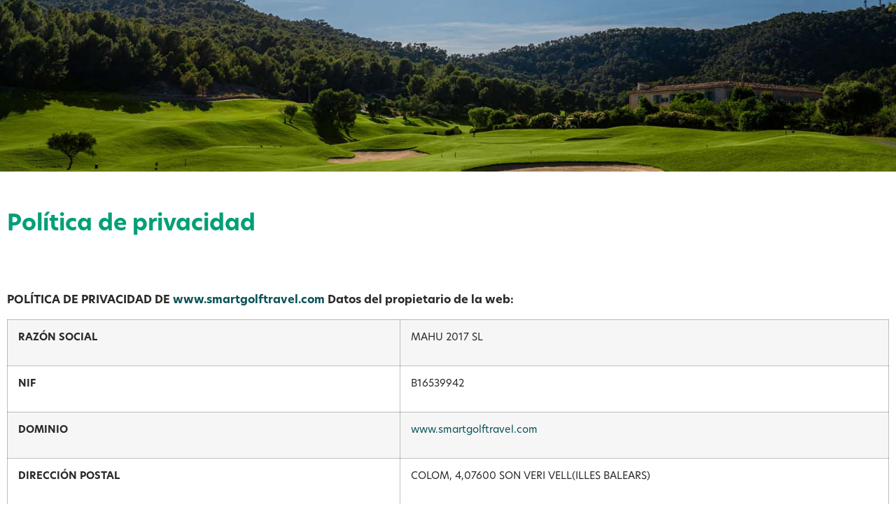

--- FILE ---
content_type: text/html; charset=UTF-8
request_url: https://www.smartgolftravel.com/politica-de-privacidad/
body_size: 36507
content:
<!doctype html><html lang="es-ES" prefix="og: https://ogp.me/ns#"><head><script data-no-optimize="1">var litespeed_docref=sessionStorage.getItem("litespeed_docref");litespeed_docref&&(Object.defineProperty(document,"referrer",{get:function(){return litespeed_docref}}),sessionStorage.removeItem("litespeed_docref"));</script> <meta charset="UTF-8"><meta name="viewport" content="width=device-width, initial-scale=1"><link rel="profile" href="https://gmpg.org/xfn/11"><link rel="alternate" hreflang="es" href="https://www.smartgolftravel.com/politica-de-privacidad/" /><link rel="alternate" hreflang="en" href="https://www.smartgolftravel.com/en/privacy-policy/" /><link rel="alternate" hreflang="de" href="https://www.smartgolftravel.com/de/privacy-policy/" /><link rel="alternate" hreflang="x-default" href="https://www.smartgolftravel.com/politica-de-privacidad/" /><title>Política de privacidad - Smart Golf Travel</title><meta name="description" content="POLÍTICA DE PRIVACIDAD DE www.smartgolftravel.com Datos del propietario de la web:"/><meta name="robots" content="index, follow, max-snippet:-1, max-video-preview:-1, max-image-preview:large"/><link rel="canonical" href="https://www.smartgolftravel.com/politica-de-privacidad/" /><meta property="og:locale" content="es_ES" /><meta property="og:type" content="article" /><meta property="og:title" content="Política de privacidad - Smart Golf Travel" /><meta property="og:description" content="POLÍTICA DE PRIVACIDAD DE www.smartgolftravel.com Datos del propietario de la web:" /><meta property="og:url" content="https://www.smartgolftravel.com/politica-de-privacidad/" /><meta property="og:site_name" content="Smart Golf Travel" /><meta property="og:updated_time" content="2023-06-06T08:39:28+00:00" /><meta property="article:published_time" content="2023-03-25T17:53:40+00:00" /><meta property="article:modified_time" content="2023-06-06T08:39:28+00:00" /><meta name="twitter:card" content="summary_large_image" /><meta name="twitter:title" content="Política de privacidad - Smart Golf Travel" /><meta name="twitter:description" content="POLÍTICA DE PRIVACIDAD DE www.smartgolftravel.com Datos del propietario de la web:" /><meta name="twitter:label1" content="Tiempo de lectura" /><meta name="twitter:data1" content="7 minutos" /> <script type="application/ld+json" class="rank-math-schema">{"@context":"https://schema.org","@graph":[{"@type":["Person","Organization"],"@id":"https://www.smartgolftravel.com/#person","name":"Smart Golf Travel","logo":{"@type":"ImageObject","@id":"https://www.smartgolftravel.com/#logo","url":"https://www.smartgolftravel.com/wp-content/uploads/2023/03/smart-golf-travel-w-1.png","contentUrl":"https://www.smartgolftravel.com/wp-content/uploads/2023/03/smart-golf-travel-w-1.png","caption":"Smart Golf Travel","inLanguage":"es"},"image":{"@type":"ImageObject","@id":"https://www.smartgolftravel.com/#logo","url":"https://www.smartgolftravel.com/wp-content/uploads/2023/03/smart-golf-travel-w-1.png","contentUrl":"https://www.smartgolftravel.com/wp-content/uploads/2023/03/smart-golf-travel-w-1.png","caption":"Smart Golf Travel","inLanguage":"es"}},{"@type":"WebSite","@id":"https://www.smartgolftravel.com/#website","url":"https://www.smartgolftravel.com","name":"Smart Golf Travel","publisher":{"@id":"https://www.smartgolftravel.com/#person"},"inLanguage":"es"},{"@type":"WebPage","@id":"https://www.smartgolftravel.com/politica-de-privacidad/#webpage","url":"https://www.smartgolftravel.com/politica-de-privacidad/","name":"Pol\u00edtica de privacidad - Smart Golf Travel","datePublished":"2023-03-25T17:53:40+00:00","dateModified":"2023-06-06T08:39:28+00:00","isPartOf":{"@id":"https://www.smartgolftravel.com/#website"},"inLanguage":"es"},{"@type":"Person","@id":"https://www.smartgolftravel.com/author/smartgolftravel/","name":"admin","url":"https://www.smartgolftravel.com/author/smartgolftravel/","image":{"@type":"ImageObject","@id":"https://www.smartgolftravel.com/wp-content/litespeed/avatar/b480c1d686fc6d93f876e131688104e9.jpg?ver=1768949305","url":"https://www.smartgolftravel.com/wp-content/litespeed/avatar/b480c1d686fc6d93f876e131688104e9.jpg?ver=1768949305","caption":"admin","inLanguage":"es"},"sameAs":["https://www.smartgolftravel.com"]},{"@type":"Article","headline":"Pol\u00edtica de privacidad - Smart Golf Travel","keywords":"privacidad","datePublished":"2023-03-25T17:53:40+00:00","dateModified":"2023-06-06T08:39:28+00:00","author":{"@id":"https://www.smartgolftravel.com/author/smartgolftravel/","name":"admin"},"publisher":{"@id":"https://www.smartgolftravel.com/#person"},"description":"POL\u00cdTICA DE PRIVACIDAD DE www.smartgolftravel.com Datos del propietario de la web:","name":"Pol\u00edtica de privacidad - Smart Golf Travel","@id":"https://www.smartgolftravel.com/politica-de-privacidad/#richSnippet","isPartOf":{"@id":"https://www.smartgolftravel.com/politica-de-privacidad/#webpage"},"inLanguage":"es","mainEntityOfPage":{"@id":"https://www.smartgolftravel.com/politica-de-privacidad/#webpage"}}]}</script> <link rel='dns-prefetch' href='//js-eu1.hs-scripts.com' /><link rel="alternate" type="application/rss+xml" title="Smart Golf Travel &raquo; Feed" href="https://www.smartgolftravel.com/feed/" /><link rel="alternate" type="application/rss+xml" title="Smart Golf Travel &raquo; Feed de los comentarios" href="https://www.smartgolftravel.com/comments/feed/" /><link rel="alternate" title="oEmbed (JSON)" type="application/json+oembed" href="https://www.smartgolftravel.com/wp-json/oembed/1.0/embed?url=https%3A%2F%2Fwww.smartgolftravel.com%2Fpolitica-de-privacidad%2F" /><link rel="alternate" title="oEmbed (XML)" type="text/xml+oembed" href="https://www.smartgolftravel.com/wp-json/oembed/1.0/embed?url=https%3A%2F%2Fwww.smartgolftravel.com%2Fpolitica-de-privacidad%2F&#038;format=xml" /><link rel="stylesheet" type="text/css" href="https://use.typekit.net/ctu7ggy.css"><style id='wp-img-auto-sizes-contain-inline-css'>img:is([sizes=auto i],[sizes^="auto," i]){contain-intrinsic-size:3000px 1500px}
/*# sourceURL=wp-img-auto-sizes-contain-inline-css */</style><link data-optimized="2" rel="stylesheet" href="https://www.smartgolftravel.com/wp-content/litespeed/css/5613ef5f6f1d3beaaf5bd8a65797be5f.css?ver=a298c" /><style id='global-styles-inline-css'>:root{--wp--preset--aspect-ratio--square: 1;--wp--preset--aspect-ratio--4-3: 4/3;--wp--preset--aspect-ratio--3-4: 3/4;--wp--preset--aspect-ratio--3-2: 3/2;--wp--preset--aspect-ratio--2-3: 2/3;--wp--preset--aspect-ratio--16-9: 16/9;--wp--preset--aspect-ratio--9-16: 9/16;--wp--preset--color--black: #000000;--wp--preset--color--cyan-bluish-gray: #abb8c3;--wp--preset--color--white: #ffffff;--wp--preset--color--pale-pink: #f78da7;--wp--preset--color--vivid-red: #cf2e2e;--wp--preset--color--luminous-vivid-orange: #ff6900;--wp--preset--color--luminous-vivid-amber: #fcb900;--wp--preset--color--light-green-cyan: #7bdcb5;--wp--preset--color--vivid-green-cyan: #00d084;--wp--preset--color--pale-cyan-blue: #8ed1fc;--wp--preset--color--vivid-cyan-blue: #0693e3;--wp--preset--color--vivid-purple: #9b51e0;--wp--preset--gradient--vivid-cyan-blue-to-vivid-purple: linear-gradient(135deg,rgb(6,147,227) 0%,rgb(155,81,224) 100%);--wp--preset--gradient--light-green-cyan-to-vivid-green-cyan: linear-gradient(135deg,rgb(122,220,180) 0%,rgb(0,208,130) 100%);--wp--preset--gradient--luminous-vivid-amber-to-luminous-vivid-orange: linear-gradient(135deg,rgb(252,185,0) 0%,rgb(255,105,0) 100%);--wp--preset--gradient--luminous-vivid-orange-to-vivid-red: linear-gradient(135deg,rgb(255,105,0) 0%,rgb(207,46,46) 100%);--wp--preset--gradient--very-light-gray-to-cyan-bluish-gray: linear-gradient(135deg,rgb(238,238,238) 0%,rgb(169,184,195) 100%);--wp--preset--gradient--cool-to-warm-spectrum: linear-gradient(135deg,rgb(74,234,220) 0%,rgb(151,120,209) 20%,rgb(207,42,186) 40%,rgb(238,44,130) 60%,rgb(251,105,98) 80%,rgb(254,248,76) 100%);--wp--preset--gradient--blush-light-purple: linear-gradient(135deg,rgb(255,206,236) 0%,rgb(152,150,240) 100%);--wp--preset--gradient--blush-bordeaux: linear-gradient(135deg,rgb(254,205,165) 0%,rgb(254,45,45) 50%,rgb(107,0,62) 100%);--wp--preset--gradient--luminous-dusk: linear-gradient(135deg,rgb(255,203,112) 0%,rgb(199,81,192) 50%,rgb(65,88,208) 100%);--wp--preset--gradient--pale-ocean: linear-gradient(135deg,rgb(255,245,203) 0%,rgb(182,227,212) 50%,rgb(51,167,181) 100%);--wp--preset--gradient--electric-grass: linear-gradient(135deg,rgb(202,248,128) 0%,rgb(113,206,126) 100%);--wp--preset--gradient--midnight: linear-gradient(135deg,rgb(2,3,129) 0%,rgb(40,116,252) 100%);--wp--preset--font-size--small: 13px;--wp--preset--font-size--medium: 20px;--wp--preset--font-size--large: 36px;--wp--preset--font-size--x-large: 42px;--wp--preset--spacing--20: 0.44rem;--wp--preset--spacing--30: 0.67rem;--wp--preset--spacing--40: 1rem;--wp--preset--spacing--50: 1.5rem;--wp--preset--spacing--60: 2.25rem;--wp--preset--spacing--70: 3.38rem;--wp--preset--spacing--80: 5.06rem;--wp--preset--shadow--natural: 6px 6px 9px rgba(0, 0, 0, 0.2);--wp--preset--shadow--deep: 12px 12px 50px rgba(0, 0, 0, 0.4);--wp--preset--shadow--sharp: 6px 6px 0px rgba(0, 0, 0, 0.2);--wp--preset--shadow--outlined: 6px 6px 0px -3px rgb(255, 255, 255), 6px 6px rgb(0, 0, 0);--wp--preset--shadow--crisp: 6px 6px 0px rgb(0, 0, 0);}:root { --wp--style--global--content-size: 800px;--wp--style--global--wide-size: 1200px; }:where(body) { margin: 0; }.wp-site-blocks > .alignleft { float: left; margin-right: 2em; }.wp-site-blocks > .alignright { float: right; margin-left: 2em; }.wp-site-blocks > .aligncenter { justify-content: center; margin-left: auto; margin-right: auto; }:where(.wp-site-blocks) > * { margin-block-start: 24px; margin-block-end: 0; }:where(.wp-site-blocks) > :first-child { margin-block-start: 0; }:where(.wp-site-blocks) > :last-child { margin-block-end: 0; }:root { --wp--style--block-gap: 24px; }:root :where(.is-layout-flow) > :first-child{margin-block-start: 0;}:root :where(.is-layout-flow) > :last-child{margin-block-end: 0;}:root :where(.is-layout-flow) > *{margin-block-start: 24px;margin-block-end: 0;}:root :where(.is-layout-constrained) > :first-child{margin-block-start: 0;}:root :where(.is-layout-constrained) > :last-child{margin-block-end: 0;}:root :where(.is-layout-constrained) > *{margin-block-start: 24px;margin-block-end: 0;}:root :where(.is-layout-flex){gap: 24px;}:root :where(.is-layout-grid){gap: 24px;}.is-layout-flow > .alignleft{float: left;margin-inline-start: 0;margin-inline-end: 2em;}.is-layout-flow > .alignright{float: right;margin-inline-start: 2em;margin-inline-end: 0;}.is-layout-flow > .aligncenter{margin-left: auto !important;margin-right: auto !important;}.is-layout-constrained > .alignleft{float: left;margin-inline-start: 0;margin-inline-end: 2em;}.is-layout-constrained > .alignright{float: right;margin-inline-start: 2em;margin-inline-end: 0;}.is-layout-constrained > .aligncenter{margin-left: auto !important;margin-right: auto !important;}.is-layout-constrained > :where(:not(.alignleft):not(.alignright):not(.alignfull)){max-width: var(--wp--style--global--content-size);margin-left: auto !important;margin-right: auto !important;}.is-layout-constrained > .alignwide{max-width: var(--wp--style--global--wide-size);}body .is-layout-flex{display: flex;}.is-layout-flex{flex-wrap: wrap;align-items: center;}.is-layout-flex > :is(*, div){margin: 0;}body .is-layout-grid{display: grid;}.is-layout-grid > :is(*, div){margin: 0;}body{padding-top: 0px;padding-right: 0px;padding-bottom: 0px;padding-left: 0px;}a:where(:not(.wp-element-button)){text-decoration: underline;}:root :where(.wp-element-button, .wp-block-button__link){background-color: #32373c;border-width: 0;color: #fff;font-family: inherit;font-size: inherit;font-style: inherit;font-weight: inherit;letter-spacing: inherit;line-height: inherit;padding-top: calc(0.667em + 2px);padding-right: calc(1.333em + 2px);padding-bottom: calc(0.667em + 2px);padding-left: calc(1.333em + 2px);text-decoration: none;text-transform: inherit;}.has-black-color{color: var(--wp--preset--color--black) !important;}.has-cyan-bluish-gray-color{color: var(--wp--preset--color--cyan-bluish-gray) !important;}.has-white-color{color: var(--wp--preset--color--white) !important;}.has-pale-pink-color{color: var(--wp--preset--color--pale-pink) !important;}.has-vivid-red-color{color: var(--wp--preset--color--vivid-red) !important;}.has-luminous-vivid-orange-color{color: var(--wp--preset--color--luminous-vivid-orange) !important;}.has-luminous-vivid-amber-color{color: var(--wp--preset--color--luminous-vivid-amber) !important;}.has-light-green-cyan-color{color: var(--wp--preset--color--light-green-cyan) !important;}.has-vivid-green-cyan-color{color: var(--wp--preset--color--vivid-green-cyan) !important;}.has-pale-cyan-blue-color{color: var(--wp--preset--color--pale-cyan-blue) !important;}.has-vivid-cyan-blue-color{color: var(--wp--preset--color--vivid-cyan-blue) !important;}.has-vivid-purple-color{color: var(--wp--preset--color--vivid-purple) !important;}.has-black-background-color{background-color: var(--wp--preset--color--black) !important;}.has-cyan-bluish-gray-background-color{background-color: var(--wp--preset--color--cyan-bluish-gray) !important;}.has-white-background-color{background-color: var(--wp--preset--color--white) !important;}.has-pale-pink-background-color{background-color: var(--wp--preset--color--pale-pink) !important;}.has-vivid-red-background-color{background-color: var(--wp--preset--color--vivid-red) !important;}.has-luminous-vivid-orange-background-color{background-color: var(--wp--preset--color--luminous-vivid-orange) !important;}.has-luminous-vivid-amber-background-color{background-color: var(--wp--preset--color--luminous-vivid-amber) !important;}.has-light-green-cyan-background-color{background-color: var(--wp--preset--color--light-green-cyan) !important;}.has-vivid-green-cyan-background-color{background-color: var(--wp--preset--color--vivid-green-cyan) !important;}.has-pale-cyan-blue-background-color{background-color: var(--wp--preset--color--pale-cyan-blue) !important;}.has-vivid-cyan-blue-background-color{background-color: var(--wp--preset--color--vivid-cyan-blue) !important;}.has-vivid-purple-background-color{background-color: var(--wp--preset--color--vivid-purple) !important;}.has-black-border-color{border-color: var(--wp--preset--color--black) !important;}.has-cyan-bluish-gray-border-color{border-color: var(--wp--preset--color--cyan-bluish-gray) !important;}.has-white-border-color{border-color: var(--wp--preset--color--white) !important;}.has-pale-pink-border-color{border-color: var(--wp--preset--color--pale-pink) !important;}.has-vivid-red-border-color{border-color: var(--wp--preset--color--vivid-red) !important;}.has-luminous-vivid-orange-border-color{border-color: var(--wp--preset--color--luminous-vivid-orange) !important;}.has-luminous-vivid-amber-border-color{border-color: var(--wp--preset--color--luminous-vivid-amber) !important;}.has-light-green-cyan-border-color{border-color: var(--wp--preset--color--light-green-cyan) !important;}.has-vivid-green-cyan-border-color{border-color: var(--wp--preset--color--vivid-green-cyan) !important;}.has-pale-cyan-blue-border-color{border-color: var(--wp--preset--color--pale-cyan-blue) !important;}.has-vivid-cyan-blue-border-color{border-color: var(--wp--preset--color--vivid-cyan-blue) !important;}.has-vivid-purple-border-color{border-color: var(--wp--preset--color--vivid-purple) !important;}.has-vivid-cyan-blue-to-vivid-purple-gradient-background{background: var(--wp--preset--gradient--vivid-cyan-blue-to-vivid-purple) !important;}.has-light-green-cyan-to-vivid-green-cyan-gradient-background{background: var(--wp--preset--gradient--light-green-cyan-to-vivid-green-cyan) !important;}.has-luminous-vivid-amber-to-luminous-vivid-orange-gradient-background{background: var(--wp--preset--gradient--luminous-vivid-amber-to-luminous-vivid-orange) !important;}.has-luminous-vivid-orange-to-vivid-red-gradient-background{background: var(--wp--preset--gradient--luminous-vivid-orange-to-vivid-red) !important;}.has-very-light-gray-to-cyan-bluish-gray-gradient-background{background: var(--wp--preset--gradient--very-light-gray-to-cyan-bluish-gray) !important;}.has-cool-to-warm-spectrum-gradient-background{background: var(--wp--preset--gradient--cool-to-warm-spectrum) !important;}.has-blush-light-purple-gradient-background{background: var(--wp--preset--gradient--blush-light-purple) !important;}.has-blush-bordeaux-gradient-background{background: var(--wp--preset--gradient--blush-bordeaux) !important;}.has-luminous-dusk-gradient-background{background: var(--wp--preset--gradient--luminous-dusk) !important;}.has-pale-ocean-gradient-background{background: var(--wp--preset--gradient--pale-ocean) !important;}.has-electric-grass-gradient-background{background: var(--wp--preset--gradient--electric-grass) !important;}.has-midnight-gradient-background{background: var(--wp--preset--gradient--midnight) !important;}.has-small-font-size{font-size: var(--wp--preset--font-size--small) !important;}.has-medium-font-size{font-size: var(--wp--preset--font-size--medium) !important;}.has-large-font-size{font-size: var(--wp--preset--font-size--large) !important;}.has-x-large-font-size{font-size: var(--wp--preset--font-size--x-large) !important;}
:root :where(.wp-block-pullquote){font-size: 1.5em;line-height: 1.6;}
/*# sourceURL=global-styles-inline-css */</style><style id='elementor-frontend-inline-css'>@-webkit-keyframes ha_fadeIn{0%{opacity:0}to{opacity:1}}@keyframes ha_fadeIn{0%{opacity:0}to{opacity:1}}@-webkit-keyframes ha_zoomIn{0%{opacity:0;-webkit-transform:scale3d(.3,.3,.3);transform:scale3d(.3,.3,.3)}50%{opacity:1}}@keyframes ha_zoomIn{0%{opacity:0;-webkit-transform:scale3d(.3,.3,.3);transform:scale3d(.3,.3,.3)}50%{opacity:1}}@-webkit-keyframes ha_rollIn{0%{opacity:0;-webkit-transform:translate3d(-100%,0,0) rotate3d(0,0,1,-120deg);transform:translate3d(-100%,0,0) rotate3d(0,0,1,-120deg)}to{opacity:1}}@keyframes ha_rollIn{0%{opacity:0;-webkit-transform:translate3d(-100%,0,0) rotate3d(0,0,1,-120deg);transform:translate3d(-100%,0,0) rotate3d(0,0,1,-120deg)}to{opacity:1}}@-webkit-keyframes ha_bounce{0%,20%,53%,to{-webkit-animation-timing-function:cubic-bezier(.215,.61,.355,1);animation-timing-function:cubic-bezier(.215,.61,.355,1)}40%,43%{-webkit-transform:translate3d(0,-30px,0) scaleY(1.1);transform:translate3d(0,-30px,0) scaleY(1.1);-webkit-animation-timing-function:cubic-bezier(.755,.05,.855,.06);animation-timing-function:cubic-bezier(.755,.05,.855,.06)}70%{-webkit-transform:translate3d(0,-15px,0) scaleY(1.05);transform:translate3d(0,-15px,0) scaleY(1.05);-webkit-animation-timing-function:cubic-bezier(.755,.05,.855,.06);animation-timing-function:cubic-bezier(.755,.05,.855,.06)}80%{-webkit-transition-timing-function:cubic-bezier(.215,.61,.355,1);transition-timing-function:cubic-bezier(.215,.61,.355,1);-webkit-transform:translate3d(0,0,0) scaleY(.95);transform:translate3d(0,0,0) scaleY(.95)}90%{-webkit-transform:translate3d(0,-4px,0) scaleY(1.02);transform:translate3d(0,-4px,0) scaleY(1.02)}}@keyframes ha_bounce{0%,20%,53%,to{-webkit-animation-timing-function:cubic-bezier(.215,.61,.355,1);animation-timing-function:cubic-bezier(.215,.61,.355,1)}40%,43%{-webkit-transform:translate3d(0,-30px,0) scaleY(1.1);transform:translate3d(0,-30px,0) scaleY(1.1);-webkit-animation-timing-function:cubic-bezier(.755,.05,.855,.06);animation-timing-function:cubic-bezier(.755,.05,.855,.06)}70%{-webkit-transform:translate3d(0,-15px,0) scaleY(1.05);transform:translate3d(0,-15px,0) scaleY(1.05);-webkit-animation-timing-function:cubic-bezier(.755,.05,.855,.06);animation-timing-function:cubic-bezier(.755,.05,.855,.06)}80%{-webkit-transition-timing-function:cubic-bezier(.215,.61,.355,1);transition-timing-function:cubic-bezier(.215,.61,.355,1);-webkit-transform:translate3d(0,0,0) scaleY(.95);transform:translate3d(0,0,0) scaleY(.95)}90%{-webkit-transform:translate3d(0,-4px,0) scaleY(1.02);transform:translate3d(0,-4px,0) scaleY(1.02)}}@-webkit-keyframes ha_bounceIn{0%,20%,40%,60%,80%,to{-webkit-animation-timing-function:cubic-bezier(.215,.61,.355,1);animation-timing-function:cubic-bezier(.215,.61,.355,1)}0%{opacity:0;-webkit-transform:scale3d(.3,.3,.3);transform:scale3d(.3,.3,.3)}20%{-webkit-transform:scale3d(1.1,1.1,1.1);transform:scale3d(1.1,1.1,1.1)}40%{-webkit-transform:scale3d(.9,.9,.9);transform:scale3d(.9,.9,.9)}60%{opacity:1;-webkit-transform:scale3d(1.03,1.03,1.03);transform:scale3d(1.03,1.03,1.03)}80%{-webkit-transform:scale3d(.97,.97,.97);transform:scale3d(.97,.97,.97)}to{opacity:1}}@keyframes ha_bounceIn{0%,20%,40%,60%,80%,to{-webkit-animation-timing-function:cubic-bezier(.215,.61,.355,1);animation-timing-function:cubic-bezier(.215,.61,.355,1)}0%{opacity:0;-webkit-transform:scale3d(.3,.3,.3);transform:scale3d(.3,.3,.3)}20%{-webkit-transform:scale3d(1.1,1.1,1.1);transform:scale3d(1.1,1.1,1.1)}40%{-webkit-transform:scale3d(.9,.9,.9);transform:scale3d(.9,.9,.9)}60%{opacity:1;-webkit-transform:scale3d(1.03,1.03,1.03);transform:scale3d(1.03,1.03,1.03)}80%{-webkit-transform:scale3d(.97,.97,.97);transform:scale3d(.97,.97,.97)}to{opacity:1}}@-webkit-keyframes ha_flipInX{0%{opacity:0;-webkit-transform:perspective(400px) rotate3d(1,0,0,90deg);transform:perspective(400px) rotate3d(1,0,0,90deg);-webkit-animation-timing-function:ease-in;animation-timing-function:ease-in}40%{-webkit-transform:perspective(400px) rotate3d(1,0,0,-20deg);transform:perspective(400px) rotate3d(1,0,0,-20deg);-webkit-animation-timing-function:ease-in;animation-timing-function:ease-in}60%{opacity:1;-webkit-transform:perspective(400px) rotate3d(1,0,0,10deg);transform:perspective(400px) rotate3d(1,0,0,10deg)}80%{-webkit-transform:perspective(400px) rotate3d(1,0,0,-5deg);transform:perspective(400px) rotate3d(1,0,0,-5deg)}}@keyframes ha_flipInX{0%{opacity:0;-webkit-transform:perspective(400px) rotate3d(1,0,0,90deg);transform:perspective(400px) rotate3d(1,0,0,90deg);-webkit-animation-timing-function:ease-in;animation-timing-function:ease-in}40%{-webkit-transform:perspective(400px) rotate3d(1,0,0,-20deg);transform:perspective(400px) rotate3d(1,0,0,-20deg);-webkit-animation-timing-function:ease-in;animation-timing-function:ease-in}60%{opacity:1;-webkit-transform:perspective(400px) rotate3d(1,0,0,10deg);transform:perspective(400px) rotate3d(1,0,0,10deg)}80%{-webkit-transform:perspective(400px) rotate3d(1,0,0,-5deg);transform:perspective(400px) rotate3d(1,0,0,-5deg)}}@-webkit-keyframes ha_flipInY{0%{opacity:0;-webkit-transform:perspective(400px) rotate3d(0,1,0,90deg);transform:perspective(400px) rotate3d(0,1,0,90deg);-webkit-animation-timing-function:ease-in;animation-timing-function:ease-in}40%{-webkit-transform:perspective(400px) rotate3d(0,1,0,-20deg);transform:perspective(400px) rotate3d(0,1,0,-20deg);-webkit-animation-timing-function:ease-in;animation-timing-function:ease-in}60%{opacity:1;-webkit-transform:perspective(400px) rotate3d(0,1,0,10deg);transform:perspective(400px) rotate3d(0,1,0,10deg)}80%{-webkit-transform:perspective(400px) rotate3d(0,1,0,-5deg);transform:perspective(400px) rotate3d(0,1,0,-5deg)}}@keyframes ha_flipInY{0%{opacity:0;-webkit-transform:perspective(400px) rotate3d(0,1,0,90deg);transform:perspective(400px) rotate3d(0,1,0,90deg);-webkit-animation-timing-function:ease-in;animation-timing-function:ease-in}40%{-webkit-transform:perspective(400px) rotate3d(0,1,0,-20deg);transform:perspective(400px) rotate3d(0,1,0,-20deg);-webkit-animation-timing-function:ease-in;animation-timing-function:ease-in}60%{opacity:1;-webkit-transform:perspective(400px) rotate3d(0,1,0,10deg);transform:perspective(400px) rotate3d(0,1,0,10deg)}80%{-webkit-transform:perspective(400px) rotate3d(0,1,0,-5deg);transform:perspective(400px) rotate3d(0,1,0,-5deg)}}@-webkit-keyframes ha_swing{20%{-webkit-transform:rotate3d(0,0,1,15deg);transform:rotate3d(0,0,1,15deg)}40%{-webkit-transform:rotate3d(0,0,1,-10deg);transform:rotate3d(0,0,1,-10deg)}60%{-webkit-transform:rotate3d(0,0,1,5deg);transform:rotate3d(0,0,1,5deg)}80%{-webkit-transform:rotate3d(0,0,1,-5deg);transform:rotate3d(0,0,1,-5deg)}}@keyframes ha_swing{20%{-webkit-transform:rotate3d(0,0,1,15deg);transform:rotate3d(0,0,1,15deg)}40%{-webkit-transform:rotate3d(0,0,1,-10deg);transform:rotate3d(0,0,1,-10deg)}60%{-webkit-transform:rotate3d(0,0,1,5deg);transform:rotate3d(0,0,1,5deg)}80%{-webkit-transform:rotate3d(0,0,1,-5deg);transform:rotate3d(0,0,1,-5deg)}}@-webkit-keyframes ha_slideInDown{0%{visibility:visible;-webkit-transform:translate3d(0,-100%,0);transform:translate3d(0,-100%,0)}}@keyframes ha_slideInDown{0%{visibility:visible;-webkit-transform:translate3d(0,-100%,0);transform:translate3d(0,-100%,0)}}@-webkit-keyframes ha_slideInUp{0%{visibility:visible;-webkit-transform:translate3d(0,100%,0);transform:translate3d(0,100%,0)}}@keyframes ha_slideInUp{0%{visibility:visible;-webkit-transform:translate3d(0,100%,0);transform:translate3d(0,100%,0)}}@-webkit-keyframes ha_slideInLeft{0%{visibility:visible;-webkit-transform:translate3d(-100%,0,0);transform:translate3d(-100%,0,0)}}@keyframes ha_slideInLeft{0%{visibility:visible;-webkit-transform:translate3d(-100%,0,0);transform:translate3d(-100%,0,0)}}@-webkit-keyframes ha_slideInRight{0%{visibility:visible;-webkit-transform:translate3d(100%,0,0);transform:translate3d(100%,0,0)}}@keyframes ha_slideInRight{0%{visibility:visible;-webkit-transform:translate3d(100%,0,0);transform:translate3d(100%,0,0)}}.ha_fadeIn{-webkit-animation-name:ha_fadeIn;animation-name:ha_fadeIn}.ha_zoomIn{-webkit-animation-name:ha_zoomIn;animation-name:ha_zoomIn}.ha_rollIn{-webkit-animation-name:ha_rollIn;animation-name:ha_rollIn}.ha_bounce{-webkit-transform-origin:center bottom;-ms-transform-origin:center bottom;transform-origin:center bottom;-webkit-animation-name:ha_bounce;animation-name:ha_bounce}.ha_bounceIn{-webkit-animation-name:ha_bounceIn;animation-name:ha_bounceIn;-webkit-animation-duration:.75s;-webkit-animation-duration:calc(var(--animate-duration)*.75);animation-duration:.75s;animation-duration:calc(var(--animate-duration)*.75)}.ha_flipInX,.ha_flipInY{-webkit-animation-name:ha_flipInX;animation-name:ha_flipInX;-webkit-backface-visibility:visible!important;backface-visibility:visible!important}.ha_flipInY{-webkit-animation-name:ha_flipInY;animation-name:ha_flipInY}.ha_swing{-webkit-transform-origin:top center;-ms-transform-origin:top center;transform-origin:top center;-webkit-animation-name:ha_swing;animation-name:ha_swing}.ha_slideInDown{-webkit-animation-name:ha_slideInDown;animation-name:ha_slideInDown}.ha_slideInUp{-webkit-animation-name:ha_slideInUp;animation-name:ha_slideInUp}.ha_slideInLeft{-webkit-animation-name:ha_slideInLeft;animation-name:ha_slideInLeft}.ha_slideInRight{-webkit-animation-name:ha_slideInRight;animation-name:ha_slideInRight}.ha-css-transform-yes{-webkit-transition-duration:var(--ha-tfx-transition-duration, .2s);transition-duration:var(--ha-tfx-transition-duration, .2s);-webkit-transition-property:-webkit-transform;transition-property:transform;transition-property:transform,-webkit-transform;-webkit-transform:translate(var(--ha-tfx-translate-x, 0),var(--ha-tfx-translate-y, 0)) scale(var(--ha-tfx-scale-x, 1),var(--ha-tfx-scale-y, 1)) skew(var(--ha-tfx-skew-x, 0),var(--ha-tfx-skew-y, 0)) rotateX(var(--ha-tfx-rotate-x, 0)) rotateY(var(--ha-tfx-rotate-y, 0)) rotateZ(var(--ha-tfx-rotate-z, 0));transform:translate(var(--ha-tfx-translate-x, 0),var(--ha-tfx-translate-y, 0)) scale(var(--ha-tfx-scale-x, 1),var(--ha-tfx-scale-y, 1)) skew(var(--ha-tfx-skew-x, 0),var(--ha-tfx-skew-y, 0)) rotateX(var(--ha-tfx-rotate-x, 0)) rotateY(var(--ha-tfx-rotate-y, 0)) rotateZ(var(--ha-tfx-rotate-z, 0))}.ha-css-transform-yes:hover{-webkit-transform:translate(var(--ha-tfx-translate-x-hover, var(--ha-tfx-translate-x, 0)),var(--ha-tfx-translate-y-hover, var(--ha-tfx-translate-y, 0))) scale(var(--ha-tfx-scale-x-hover, var(--ha-tfx-scale-x, 1)),var(--ha-tfx-scale-y-hover, var(--ha-tfx-scale-y, 1))) skew(var(--ha-tfx-skew-x-hover, var(--ha-tfx-skew-x, 0)),var(--ha-tfx-skew-y-hover, var(--ha-tfx-skew-y, 0))) rotateX(var(--ha-tfx-rotate-x-hover, var(--ha-tfx-rotate-x, 0))) rotateY(var(--ha-tfx-rotate-y-hover, var(--ha-tfx-rotate-y, 0))) rotateZ(var(--ha-tfx-rotate-z-hover, var(--ha-tfx-rotate-z, 0)));transform:translate(var(--ha-tfx-translate-x-hover, var(--ha-tfx-translate-x, 0)),var(--ha-tfx-translate-y-hover, var(--ha-tfx-translate-y, 0))) scale(var(--ha-tfx-scale-x-hover, var(--ha-tfx-scale-x, 1)),var(--ha-tfx-scale-y-hover, var(--ha-tfx-scale-y, 1))) skew(var(--ha-tfx-skew-x-hover, var(--ha-tfx-skew-x, 0)),var(--ha-tfx-skew-y-hover, var(--ha-tfx-skew-y, 0))) rotateX(var(--ha-tfx-rotate-x-hover, var(--ha-tfx-rotate-x, 0))) rotateY(var(--ha-tfx-rotate-y-hover, var(--ha-tfx-rotate-y, 0))) rotateZ(var(--ha-tfx-rotate-z-hover, var(--ha-tfx-rotate-z, 0)))}.happy-addon>.elementor-widget-container{word-wrap:break-word;overflow-wrap:break-word}.happy-addon>.elementor-widget-container,.happy-addon>.elementor-widget-container *{-webkit-box-sizing:border-box;box-sizing:border-box}.happy-addon:not(:has(.elementor-widget-container)),.happy-addon:not(:has(.elementor-widget-container)) *{-webkit-box-sizing:border-box;box-sizing:border-box;word-wrap:break-word;overflow-wrap:break-word}.happy-addon p:empty{display:none}.happy-addon .elementor-inline-editing{min-height:auto!important}.happy-addon-pro img{max-width:100%;height:auto;-o-object-fit:cover;object-fit:cover}.ha-screen-reader-text{position:absolute;overflow:hidden;clip:rect(1px,1px,1px,1px);margin:-1px;padding:0;width:1px;height:1px;border:0;word-wrap:normal!important;-webkit-clip-path:inset(50%);clip-path:inset(50%)}.ha-has-bg-overlay>.elementor-widget-container{position:relative;z-index:1}.ha-has-bg-overlay>.elementor-widget-container:before{position:absolute;top:0;left:0;z-index:-1;width:100%;height:100%;content:""}.ha-has-bg-overlay:not(:has(.elementor-widget-container)){position:relative;z-index:1}.ha-has-bg-overlay:not(:has(.elementor-widget-container)):before{position:absolute;top:0;left:0;z-index:-1;width:100%;height:100%;content:""}.ha-popup--is-enabled .ha-js-popup,.ha-popup--is-enabled .ha-js-popup img{cursor:-webkit-zoom-in!important;cursor:zoom-in!important}.mfp-wrap .mfp-arrow,.mfp-wrap .mfp-close{background-color:transparent}.mfp-wrap .mfp-arrow:focus,.mfp-wrap .mfp-close:focus{outline-width:thin}.ha-advanced-tooltip-enable{position:relative;cursor:pointer;--ha-tooltip-arrow-color:black;--ha-tooltip-arrow-distance:0}.ha-advanced-tooltip-enable .ha-advanced-tooltip-content{position:absolute;z-index:999;display:none;padding:5px 0;width:120px;height:auto;border-radius:6px;background-color:#000;color:#fff;text-align:center;opacity:0}.ha-advanced-tooltip-enable .ha-advanced-tooltip-content::after{position:absolute;border-width:5px;border-style:solid;content:""}.ha-advanced-tooltip-enable .ha-advanced-tooltip-content.no-arrow::after{visibility:hidden}.ha-advanced-tooltip-enable .ha-advanced-tooltip-content.show{display:inline-block;opacity:1}.ha-advanced-tooltip-enable.ha-advanced-tooltip-top .ha-advanced-tooltip-content,body[data-elementor-device-mode=tablet] .ha-advanced-tooltip-enable.ha-advanced-tooltip-tablet-top .ha-advanced-tooltip-content{top:unset;right:0;bottom:calc(101% + var(--ha-tooltip-arrow-distance));left:0;margin:0 auto}.ha-advanced-tooltip-enable.ha-advanced-tooltip-top .ha-advanced-tooltip-content::after,body[data-elementor-device-mode=tablet] .ha-advanced-tooltip-enable.ha-advanced-tooltip-tablet-top .ha-advanced-tooltip-content::after{top:100%;right:unset;bottom:unset;left:50%;border-color:var(--ha-tooltip-arrow-color) transparent transparent transparent;-webkit-transform:translateX(-50%);-ms-transform:translateX(-50%);transform:translateX(-50%)}.ha-advanced-tooltip-enable.ha-advanced-tooltip-bottom .ha-advanced-tooltip-content,body[data-elementor-device-mode=tablet] .ha-advanced-tooltip-enable.ha-advanced-tooltip-tablet-bottom .ha-advanced-tooltip-content{top:calc(101% + var(--ha-tooltip-arrow-distance));right:0;bottom:unset;left:0;margin:0 auto}.ha-advanced-tooltip-enable.ha-advanced-tooltip-bottom .ha-advanced-tooltip-content::after,body[data-elementor-device-mode=tablet] .ha-advanced-tooltip-enable.ha-advanced-tooltip-tablet-bottom .ha-advanced-tooltip-content::after{top:unset;right:unset;bottom:100%;left:50%;border-color:transparent transparent var(--ha-tooltip-arrow-color) transparent;-webkit-transform:translateX(-50%);-ms-transform:translateX(-50%);transform:translateX(-50%)}.ha-advanced-tooltip-enable.ha-advanced-tooltip-left .ha-advanced-tooltip-content,body[data-elementor-device-mode=tablet] .ha-advanced-tooltip-enable.ha-advanced-tooltip-tablet-left .ha-advanced-tooltip-content{top:50%;right:calc(101% + var(--ha-tooltip-arrow-distance));bottom:unset;left:unset;-webkit-transform:translateY(-50%);-ms-transform:translateY(-50%);transform:translateY(-50%)}.ha-advanced-tooltip-enable.ha-advanced-tooltip-left .ha-advanced-tooltip-content::after,body[data-elementor-device-mode=tablet] .ha-advanced-tooltip-enable.ha-advanced-tooltip-tablet-left .ha-advanced-tooltip-content::after{top:50%;right:unset;bottom:unset;left:100%;border-color:transparent transparent transparent var(--ha-tooltip-arrow-color);-webkit-transform:translateY(-50%);-ms-transform:translateY(-50%);transform:translateY(-50%)}.ha-advanced-tooltip-enable.ha-advanced-tooltip-right .ha-advanced-tooltip-content,body[data-elementor-device-mode=tablet] .ha-advanced-tooltip-enable.ha-advanced-tooltip-tablet-right .ha-advanced-tooltip-content{top:50%;right:unset;bottom:unset;left:calc(101% + var(--ha-tooltip-arrow-distance));-webkit-transform:translateY(-50%);-ms-transform:translateY(-50%);transform:translateY(-50%)}.ha-advanced-tooltip-enable.ha-advanced-tooltip-right .ha-advanced-tooltip-content::after,body[data-elementor-device-mode=tablet] .ha-advanced-tooltip-enable.ha-advanced-tooltip-tablet-right .ha-advanced-tooltip-content::after{top:50%;right:100%;bottom:unset;left:unset;border-color:transparent var(--ha-tooltip-arrow-color) transparent transparent;-webkit-transform:translateY(-50%);-ms-transform:translateY(-50%);transform:translateY(-50%)}body[data-elementor-device-mode=mobile] .ha-advanced-tooltip-enable.ha-advanced-tooltip-mobile-top .ha-advanced-tooltip-content{top:unset;right:0;bottom:calc(101% + var(--ha-tooltip-arrow-distance));left:0;margin:0 auto}body[data-elementor-device-mode=mobile] .ha-advanced-tooltip-enable.ha-advanced-tooltip-mobile-top .ha-advanced-tooltip-content::after{top:100%;right:unset;bottom:unset;left:50%;border-color:var(--ha-tooltip-arrow-color) transparent transparent transparent;-webkit-transform:translateX(-50%);-ms-transform:translateX(-50%);transform:translateX(-50%)}body[data-elementor-device-mode=mobile] .ha-advanced-tooltip-enable.ha-advanced-tooltip-mobile-bottom .ha-advanced-tooltip-content{top:calc(101% + var(--ha-tooltip-arrow-distance));right:0;bottom:unset;left:0;margin:0 auto}body[data-elementor-device-mode=mobile] .ha-advanced-tooltip-enable.ha-advanced-tooltip-mobile-bottom .ha-advanced-tooltip-content::after{top:unset;right:unset;bottom:100%;left:50%;border-color:transparent transparent var(--ha-tooltip-arrow-color) transparent;-webkit-transform:translateX(-50%);-ms-transform:translateX(-50%);transform:translateX(-50%)}body[data-elementor-device-mode=mobile] .ha-advanced-tooltip-enable.ha-advanced-tooltip-mobile-left .ha-advanced-tooltip-content{top:50%;right:calc(101% + var(--ha-tooltip-arrow-distance));bottom:unset;left:unset;-webkit-transform:translateY(-50%);-ms-transform:translateY(-50%);transform:translateY(-50%)}body[data-elementor-device-mode=mobile] .ha-advanced-tooltip-enable.ha-advanced-tooltip-mobile-left .ha-advanced-tooltip-content::after{top:50%;right:unset;bottom:unset;left:100%;border-color:transparent transparent transparent var(--ha-tooltip-arrow-color);-webkit-transform:translateY(-50%);-ms-transform:translateY(-50%);transform:translateY(-50%)}body[data-elementor-device-mode=mobile] .ha-advanced-tooltip-enable.ha-advanced-tooltip-mobile-right .ha-advanced-tooltip-content{top:50%;right:unset;bottom:unset;left:calc(101% + var(--ha-tooltip-arrow-distance));-webkit-transform:translateY(-50%);-ms-transform:translateY(-50%);transform:translateY(-50%)}body[data-elementor-device-mode=mobile] .ha-advanced-tooltip-enable.ha-advanced-tooltip-mobile-right .ha-advanced-tooltip-content::after{top:50%;right:100%;bottom:unset;left:unset;border-color:transparent var(--ha-tooltip-arrow-color) transparent transparent;-webkit-transform:translateY(-50%);-ms-transform:translateY(-50%);transform:translateY(-50%)}body.elementor-editor-active .happy-addon.ha-gravityforms .gform_wrapper{display:block!important}.ha-scroll-to-top-wrap.ha-scroll-to-top-hide{display:none}.ha-scroll-to-top-wrap.edit-mode,.ha-scroll-to-top-wrap.single-page-off{display:none!important}.ha-scroll-to-top-button{position:fixed;right:15px;bottom:15px;z-index:9999;display:-webkit-box;display:-webkit-flex;display:-ms-flexbox;display:flex;-webkit-box-align:center;-webkit-align-items:center;align-items:center;-ms-flex-align:center;-webkit-box-pack:center;-ms-flex-pack:center;-webkit-justify-content:center;justify-content:center;width:50px;height:50px;border-radius:50px;background-color:#5636d1;color:#fff;text-align:center;opacity:1;cursor:pointer;-webkit-transition:all .3s;transition:all .3s}.ha-scroll-to-top-button i{color:#fff;font-size:16px}.ha-scroll-to-top-button:hover{background-color:#e2498a}
/*# sourceURL=elementor-frontend-inline-css */</style> <script id="wpml-cookie-js-extra" type="litespeed/javascript">var wpml_cookies={"wp-wpml_current_language":{"value":"es","expires":1,"path":"/"}};var wpml_cookies={"wp-wpml_current_language":{"value":"es","expires":1,"path":"/"}}</script> <script type="litespeed/javascript" data-src="https://www.smartgolftravel.com/wp-includes/js/jquery/jquery.min.js" id="jquery-core-js"></script> <link rel="https://api.w.org/" href="https://www.smartgolftravel.com/wp-json/" /><link rel="alternate" title="JSON" type="application/json" href="https://www.smartgolftravel.com/wp-json/wp/v2/pages/1646" /><meta name="generator" content="WordPress 6.9" /><link rel='shortlink' href='https://www.smartgolftravel.com/?p=1646' /><meta name="generator" content="WPML ver:4.8.6 stt:1,3,2;" />
 <script class="hsq-set-content-id" data-content-id="standard-page" type="litespeed/javascript">var _hsq=_hsq||[];_hsq.push(["setContentType","standard-page"])</script> <style>.cmplz-hidden {
					display: none !important;
				}</style><meta name="generator" content="Elementor 3.34.1; features: e_font_icon_svg, additional_custom_breakpoints; settings: css_print_method-external, google_font-enabled, font_display-swap">
 <script type="text/plain" data-service="google-analytics" data-category="statistics" async data-cmplz-src="https://www.googletagmanager.com/gtag/js?id=G-BN95CSQVTY"></script> <script type="litespeed/javascript">window.dataLayer=window.dataLayer||[];function gtag(){dataLayer.push(arguments)}
gtag('js',new Date());gtag('config','G-BN95CSQVTY')</script>  <script type="litespeed/javascript">(function(w,d,s,l,i){w[l]=w[l]||[];w[l].push({'gtm.start':new Date().getTime(),event:'gtm.js'});var f=d.getElementsByTagName(s)[0],j=d.createElement(s),dl=l!='dataLayer'?'&l='+l:'';j.async=!0;j.src='https://www.googletagmanager.com/gtm.js?id='+i+dl;f.parentNode.insertBefore(j,f)})(window,document,'script','dataLayer','GTM-P8GM627')</script> <link rel="stylesheet" href="https://use.typekit.net/ctu7ggy.css"> <script type="litespeed/javascript">function loadScript(a){var b=document.getElementsByTagName("head")[0],c=document.createElement("script");c.type="text/javascript",c.src="https://tracker.metricool.com/resources/be.js",c.onreadystatechange=a,c.onload=a,b.appendChild(c)}loadScript(function(){beTracker.t({hash:"feab1637b105a88e295e1d23009545e"})})</script> <style>.e-con.e-parent:nth-of-type(n+4):not(.e-lazyloaded):not(.e-no-lazyload),
				.e-con.e-parent:nth-of-type(n+4):not(.e-lazyloaded):not(.e-no-lazyload) * {
					background-image: none !important;
				}
				@media screen and (max-height: 1024px) {
					.e-con.e-parent:nth-of-type(n+3):not(.e-lazyloaded):not(.e-no-lazyload),
					.e-con.e-parent:nth-of-type(n+3):not(.e-lazyloaded):not(.e-no-lazyload) * {
						background-image: none !important;
					}
				}
				@media screen and (max-height: 640px) {
					.e-con.e-parent:nth-of-type(n+2):not(.e-lazyloaded):not(.e-no-lazyload),
					.e-con.e-parent:nth-of-type(n+2):not(.e-lazyloaded):not(.e-no-lazyload) * {
						background-image: none !important;
					}
				}</style><link rel="icon" href="https://www.smartgolftravel.com/wp-content/uploads/2023/03/favicon-1.png" sizes="32x32" /><link rel="icon" href="https://www.smartgolftravel.com/wp-content/uploads/2023/03/favicon-1.png" sizes="192x192" /><link rel="apple-touch-icon" href="https://www.smartgolftravel.com/wp-content/uploads/2023/03/favicon-1.png" /><meta name="msapplication-TileImage" content="https://www.smartgolftravel.com/wp-content/uploads/2023/03/favicon-1.png" /><style id="wp-custom-css">.cmplz-cookiebanner button{font-weight: 900 !important;}
.cmplz-title{font-weight: 900 !important;}
.cmplz-category-title{font-weight: 900 !important; font-size:20px;}
.cmplz-category-header{font-weight: 900 !important; font-size:20px;}

.cmplz-btn{font-weight: 900 !important; font-size:20px;}

.cmplz-title{font-weight: 900 !important; font-size:20px; 
text-transform:uppercase;}</style></head><body data-cmplz=1 class="wp-singular page-template-default page page-id-1646 wp-custom-logo wp-embed-responsive wp-theme-hello-elementor wp-child-theme-hello-theme-child-master hello-elementor-default jet-mega-menu-location elementor-default elementor-kit-6 elementor-page elementor-page-1646"><noscript><iframe data-lazyloaded="1" src="about:blank" data-litespeed-src="https://www.googletagmanager.com/ns.html?id=GTM-P8GM627"
height="0" width="0" style="display:none;visibility:hidden"></iframe></noscript><a class="skip-link screen-reader-text" href="#content">Ir al contenido</a><header data-elementor-type="header" data-elementor-id="12" class="elementor elementor-12 elementor-location-header" data-elementor-settings="{&quot;ha_cmc_init_switcher&quot;:&quot;no&quot;}" data-elementor-post-type="elementor_library"><section class="elementor-section elementor-top-section elementor-element elementor-element-f9b4d1e elementor-section-full_width elementor-section-height-min-height elementor-section-height-default elementor-section-items-middle elementor-invisible" data-id="f9b4d1e" data-element_type="section" data-settings="{&quot;jet_parallax_layout_list&quot;:[],&quot;background_background&quot;:&quot;gradient&quot;,&quot;animation&quot;:&quot;fadeIn&quot;}"><div class="elementor-container elementor-column-gap-no"><div class="elementor-column elementor-col-100 elementor-top-column elementor-element elementor-element-e35ab84" data-id="e35ab84" data-element_type="column"><div class="elementor-widget-wrap elementor-element-populated"><section class="elementor-section elementor-inner-section elementor-element elementor-element-c0ecfd5 elementor-section-full_width elementor-section-height-default elementor-section-height-default" data-id="c0ecfd5" data-element_type="section" data-settings="{&quot;jet_parallax_layout_list&quot;:[],&quot;_ha_eqh_enable&quot;:false}"><div class="elementor-container elementor-column-gap-no"><div class="elementor-column elementor-col-50 elementor-inner-column elementor-element elementor-element-21b460d" data-id="21b460d" data-element_type="column"><div class="elementor-widget-wrap elementor-element-populated"><div class="elementor-element elementor-element-58e4730 animated-slow elementor-invisible elementor-widget elementor-widget-theme-site-logo elementor-widget-image" data-id="58e4730" data-element_type="widget" data-settings="{&quot;_animation&quot;:&quot;fadeIn&quot;}" data-widget_type="theme-site-logo.default"><div class="elementor-widget-container">
<a href="https://www.smartgolftravel.com">
<img data-lazyloaded="1" src="[data-uri]" width="300" height="117" data-src="https://www.smartgolftravel.com/wp-content/uploads/2023/03/smart-golf-travel-w-1.png" class="attachment-full size-full wp-image-90" alt="" />				</a></div></div></div></div><div class="elementor-column elementor-col-50 elementor-inner-column elementor-element elementor-element-3fad73e" data-id="3fad73e" data-element_type="column"><div class="elementor-widget-wrap elementor-element-populated"><div class="elementor-element elementor-element-0d2b330 elementor-widget__width-auto elementor-absolute elementor-widget elementor-widget-wpml-language-switcher" data-id="0d2b330" data-element_type="widget" data-settings="{&quot;_position&quot;:&quot;absolute&quot;}" data-widget_type="wpml-language-switcher.default"><div class="elementor-widget-container"><div class="wpml-elementor-ls"><div class="wpml-ls-statics-shortcode_actions wpml-ls wpml-ls-legacy-list-horizontal"><ul role="menu"><li class="wpml-ls-slot-shortcode_actions wpml-ls-item wpml-ls-item-es wpml-ls-current-language wpml-ls-first-item wpml-ls-item-legacy-list-horizontal" role="none">
<a href="https://www.smartgolftravel.com/politica-de-privacidad/" class="wpml-ls-link" role="menuitem" >
<span class="wpml-ls-native" role="menuitem">Español</span></a></li><li class="wpml-ls-slot-shortcode_actions wpml-ls-item wpml-ls-item-en wpml-ls-item-legacy-list-horizontal" role="none">
<a href="https://www.smartgolftravel.com/en/privacy-policy/" class="wpml-ls-link" role="menuitem"  aria-label="Cambiar a English" title="Cambiar a English" >
<span class="wpml-ls-native" lang="en">English</span></a></li><li class="wpml-ls-slot-shortcode_actions wpml-ls-item wpml-ls-item-de wpml-ls-last-item wpml-ls-item-legacy-list-horizontal" role="none">
<a href="https://www.smartgolftravel.com/de/privacy-policy/" class="wpml-ls-link" role="menuitem"  aria-label="Cambiar a Deutsch" title="Cambiar a Deutsch" >
<span class="wpml-ls-native" lang="de">Deutsch</span></a></li></ul></div></div></div></div><div class="elementor-element elementor-element-82c2d3f elementor-widget-tablet__width-auto elementor-widget-mobile__width-auto elementor-hidden-desktop elementor-widget elementor-widget-jet-mobile-menu" data-id="82c2d3f" data-element_type="widget" data-widget_type="jet-mobile-menu.default"><div class="elementor-widget-container"><div  id="jet-mobile-menu-6975c20ae6ea4" class="jet-mobile-menu jet-mobile-menu--location-elementor" data-menu-id="3" data-menu-options="{&quot;menuUniqId&quot;:&quot;6975c20ae6ea4&quot;,&quot;menuId&quot;:&quot;3&quot;,&quot;mobileMenuId&quot;:&quot;3&quot;,&quot;location&quot;:&quot;elementor&quot;,&quot;menuLocation&quot;:false,&quot;menuLayout&quot;:&quot;slide-out&quot;,&quot;togglePosition&quot;:&quot;default&quot;,&quot;menuPosition&quot;:&quot;left&quot;,&quot;headerTemplate&quot;:&quot;&quot;,&quot;beforeTemplate&quot;:&quot;&quot;,&quot;afterTemplate&quot;:&quot;&quot;,&quot;useBreadcrumb&quot;:true,&quot;breadcrumbPath&quot;:&quot;full&quot;,&quot;toggleText&quot;:&quot;&quot;,&quot;toggleLoader&quot;:true,&quot;backText&quot;:&quot;&quot;,&quot;itemIconVisible&quot;:true,&quot;itemBadgeVisible&quot;:true,&quot;itemDescVisible&quot;:false,&quot;loaderColor&quot;:&quot;#3a3a3a&quot;,&quot;subEvent&quot;:&quot;click&quot;,&quot;subTrigger&quot;:&quot;item&quot;,&quot;subOpenLayout&quot;:&quot;slide-in&quot;,&quot;closeAfterNavigate&quot;:false,&quot;fillSvgIcon&quot;:true,&quot;megaAjaxLoad&quot;:false}">
<mobile-menu></mobile-menu><div class="jet-mobile-menu__refs"><div ref="toggleClosedIcon"><svg class="e-font-icon-svg e-fas-bars" viewBox="0 0 448 512" xmlns="http://www.w3.org/2000/svg"><path d="M16 132h416c8.837 0 16-7.163 16-16V76c0-8.837-7.163-16-16-16H16C7.163 60 0 67.163 0 76v40c0 8.837 7.163 16 16 16zm0 160h416c8.837 0 16-7.163 16-16v-40c0-8.837-7.163-16-16-16H16c-8.837 0-16 7.163-16 16v40c0 8.837 7.163 16 16 16zm0 160h416c8.837 0 16-7.163 16-16v-40c0-8.837-7.163-16-16-16H16c-8.837 0-16 7.163-16 16v40c0 8.837 7.163 16 16 16z"></path></svg></div><div ref="toggleOpenedIcon"><svg class="e-font-icon-svg e-fas-times" viewBox="0 0 352 512" xmlns="http://www.w3.org/2000/svg"><path d="M242.72 256l100.07-100.07c12.28-12.28 12.28-32.19 0-44.48l-22.24-22.24c-12.28-12.28-32.19-12.28-44.48 0L176 189.28 75.93 89.21c-12.28-12.28-32.19-12.28-44.48 0L9.21 111.45c-12.28 12.28-12.28 32.19 0 44.48L109.28 256 9.21 356.07c-12.28 12.28-12.28 32.19 0 44.48l22.24 22.24c12.28 12.28 32.2 12.28 44.48 0L176 322.72l100.07 100.07c12.28 12.28 32.2 12.28 44.48 0l22.24-22.24c12.28-12.28 12.28-32.19 0-44.48L242.72 256z"></path></svg></div><div ref="closeIcon"><svg class="e-font-icon-svg e-fas-times" viewBox="0 0 352 512" xmlns="http://www.w3.org/2000/svg"><path d="M242.72 256l100.07-100.07c12.28-12.28 12.28-32.19 0-44.48l-22.24-22.24c-12.28-12.28-32.19-12.28-44.48 0L176 189.28 75.93 89.21c-12.28-12.28-32.19-12.28-44.48 0L9.21 111.45c-12.28 12.28-12.28 32.19 0 44.48L109.28 256 9.21 356.07c-12.28 12.28-12.28 32.19 0 44.48l22.24 22.24c12.28 12.28 32.2 12.28 44.48 0L176 322.72l100.07 100.07c12.28 12.28 32.2 12.28 44.48 0l22.24-22.24c12.28-12.28 12.28-32.19 0-44.48L242.72 256z"></path></svg></div><div ref="backIcon"><svg class="e-font-icon-svg e-fas-angle-left" viewBox="0 0 256 512" xmlns="http://www.w3.org/2000/svg"><path d="M31.7 239l136-136c9.4-9.4 24.6-9.4 33.9 0l22.6 22.6c9.4 9.4 9.4 24.6 0 33.9L127.9 256l96.4 96.4c9.4 9.4 9.4 24.6 0 33.9L201.7 409c-9.4 9.4-24.6 9.4-33.9 0l-136-136c-9.5-9.4-9.5-24.6-.1-34z"></path></svg></div><div ref="dropdownIcon"><svg class="e-font-icon-svg e-fas-angle-right" viewBox="0 0 256 512" xmlns="http://www.w3.org/2000/svg"><path d="M224.3 273l-136 136c-9.4 9.4-24.6 9.4-33.9 0l-22.6-22.6c-9.4-9.4-9.4-24.6 0-33.9l96.4-96.4-96.4-96.4c-9.4-9.4-9.4-24.6 0-33.9L54.3 103c9.4-9.4 24.6-9.4 33.9 0l136 136c9.5 9.4 9.5 24.6.1 34z"></path></svg></div><div ref="dropdownOpenedIcon"><svg class="e-font-icon-svg e-fas-angle-down" viewBox="0 0 320 512" xmlns="http://www.w3.org/2000/svg"><path d="M143 352.3L7 216.3c-9.4-9.4-9.4-24.6 0-33.9l22.6-22.6c9.4-9.4 24.6-9.4 33.9 0l96.4 96.4 96.4-96.4c9.4-9.4 24.6-9.4 33.9 0l22.6 22.6c9.4 9.4 9.4 24.6 0 33.9l-136 136c-9.2 9.4-24.4 9.4-33.8 0z"></path></svg></div><div ref="breadcrumbIcon"><svg class="e-font-icon-svg e-fas-angle-right" viewBox="0 0 256 512" xmlns="http://www.w3.org/2000/svg"><path d="M224.3 273l-136 136c-9.4 9.4-24.6 9.4-33.9 0l-22.6-22.6c-9.4-9.4-9.4-24.6 0-33.9l96.4-96.4-96.4-96.4c-9.4-9.4-9.4-24.6 0-33.9L54.3 103c9.4-9.4 24.6-9.4 33.9 0l136 136c9.5 9.4 9.5 24.6.1 34z"></path></svg></div></div></div><script id="jetMenuMobileWidgetRenderData6975c20ae6ea4" type="application/json">{"items":{"item-8272":{"id":"item-8272","name":"Paquetes","attrTitle":false,"description":"","url":"https:\/\/www.smartgolftravel.com\/paquetes-de-golf-personalizados\/","target":false,"xfn":false,"itemParent":false,"itemId":8272,"megaTemplateId":false,"megaContent":false,"megaContentType":"default","open":false,"badgeContent":false,"itemIcon":"","hideItemText":false,"classes":[""],"signature":""},"item-371":{"id":"item-371","name":"Campos","attrTitle":false,"description":"","url":"https:\/\/www.smartgolftravel.com\/destinos-campos-de-golf\/","target":false,"xfn":false,"itemParent":false,"itemId":371,"megaTemplateId":false,"megaContent":false,"megaContentType":"default","open":false,"badgeContent":false,"itemIcon":"","hideItemText":false,"classes":[""],"signature":""},"item-1696":{"id":"item-1696","name":"Green fees","attrTitle":false,"description":"","url":"https:\/\/www.smartgolftravel.com\/green-fees-golf\/","target":false,"xfn":false,"itemParent":false,"itemId":1696,"megaTemplateId":false,"megaContent":false,"megaContentType":"default","open":false,"badgeContent":false,"itemIcon":"","hideItemText":false,"classes":[""],"signature":""},"item-2597":{"id":"item-2597","name":"Smart Golf Travel","attrTitle":false,"description":"","url":"#","target":false,"xfn":false,"itemParent":false,"itemId":2597,"megaTemplateId":false,"megaContent":false,"megaContentType":"default","open":false,"badgeContent":false,"itemIcon":"","hideItemText":false,"classes":[""],"signature":"","children":{"item-367":{"id":"item-367","name":"Qui\u00e9nes somos","attrTitle":false,"description":"","url":"https:\/\/www.smartgolftravel.com\/quienes-somos\/","target":false,"xfn":false,"itemParent":"item-2597","itemId":367,"megaTemplateId":false,"megaContent":false,"megaContentType":"default","open":false,"badgeContent":false,"itemIcon":"","hideItemText":false,"classes":[""],"signature":""},"item-2598":{"id":"item-2598","name":"Qu\u00e9 hacemos","attrTitle":false,"description":"","url":"https:\/\/www.smartgolftravel.com\/que-hacemos\/","target":false,"xfn":false,"itemParent":"item-2597","itemId":2598,"megaTemplateId":false,"megaContent":false,"megaContentType":"default","open":false,"badgeContent":false,"itemIcon":"","hideItemText":false,"classes":[""],"signature":""},"item-2665":{"id":"item-2665","name":"Equipo","attrTitle":false,"description":"","url":"https:\/\/www.smartgolftravel.com\/equipo\/","target":false,"xfn":false,"itemParent":"item-2597","itemId":2665,"megaTemplateId":false,"megaContent":false,"megaContentType":"default","open":false,"badgeContent":false,"itemIcon":"","hideItemText":false,"classes":[""],"signature":""},"item-2746":{"id":"item-2746","name":"Misi\u00f3n, visi\u00f3n y valores","attrTitle":false,"description":"","url":"https:\/\/www.smartgolftravel.com\/mision-vision-y-valores\/","target":false,"xfn":false,"itemParent":"item-2597","itemId":2746,"megaTemplateId":false,"megaContent":false,"megaContentType":"default","open":false,"badgeContent":false,"itemIcon":"","hideItemText":false,"classes":[""],"signature":""}}},"item-2747":{"id":"item-2747","name":"Servicios","attrTitle":false,"description":"","url":"#","target":false,"xfn":false,"itemParent":false,"itemId":2747,"megaTemplateId":false,"megaContent":false,"megaContentType":"default","open":false,"badgeContent":false,"itemIcon":"","hideItemText":false,"classes":[""],"signature":"","children":{"item-2765":{"id":"item-2765","name":"Actividades \/ Experiencias","attrTitle":false,"description":"","url":"https:\/\/www.smartgolftravel.com\/actividades-experiencias\/","target":false,"xfn":false,"itemParent":"item-2747","itemId":2765,"megaTemplateId":false,"megaContent":false,"megaContentType":"default","open":false,"badgeContent":false,"itemIcon":"","hideItemText":false,"classes":[""],"signature":""},"item-2764":{"id":"item-2764","name":"Grupos e incentivos","attrTitle":false,"description":"","url":"https:\/\/www.smartgolftravel.com\/grupos-e-incentivos\/","target":false,"xfn":false,"itemParent":"item-2747","itemId":2764,"megaTemplateId":false,"megaContent":false,"megaContentType":"default","open":false,"badgeContent":false,"itemIcon":"","hideItemText":false,"classes":[""],"signature":""},"item-2763":{"id":"item-2763","name":"Representaci\u00f3n comercial","attrTitle":false,"description":"","url":"https:\/\/www.smartgolftravel.com\/representacion-comercial\/","target":false,"xfn":false,"itemParent":"item-2747","itemId":2763,"megaTemplateId":false,"megaContent":false,"megaContentType":"default","open":false,"badgeContent":false,"itemIcon":"","hideItemText":false,"classes":[""],"signature":""}}},"item-2738":{"id":"item-2738","name":"Blog","attrTitle":false,"description":"","url":"https:\/\/www.smartgolftravel.com\/blog\/","target":false,"xfn":false,"itemParent":false,"itemId":2738,"megaTemplateId":false,"megaContent":false,"megaContentType":"default","open":false,"badgeContent":false,"itemIcon":"","hideItemText":false,"classes":[""],"signature":""},"item-1697":{"id":"item-1697","name":"Contacto","attrTitle":false,"description":"","url":"https:\/\/www.smartgolftravel.com\/contacto\/","target":false,"xfn":false,"itemParent":false,"itemId":1697,"megaTemplateId":false,"megaContent":false,"megaContentType":"default","open":false,"badgeContent":false,"itemIcon":"","hideItemText":false,"classes":[""],"signature":""}}}</script> </div></div><div class="elementor-element elementor-element-a5b3ccf jet-nav-align-flex-end animated-slow elementor-widget__width-auto elementor-hidden-tablet elementor-hidden-mobile elementor-invisible elementor-widget elementor-widget-jet-nav-menu" data-id="a5b3ccf" data-element_type="widget" data-settings="{&quot;_animation&quot;:&quot;fadeIn&quot;}" data-widget_type="jet-nav-menu.default"><div class="elementor-widget-container"><nav class="jet-nav-wrap m-layout-tablet jet-mobile-menu jet-mobile-menu--right-side" data-mobile-trigger-device="tablet" data-mobile-layout="right-side"><div class="jet-nav__mobile-trigger jet-nav-mobile-trigger-align-left">
<span class="jet-nav__mobile-trigger-open jet-blocks-icon"><svg aria-hidden="true" class="e-font-icon-svg e-fas-bars" viewBox="0 0 448 512" xmlns="http://www.w3.org/2000/svg"><path d="M16 132h416c8.837 0 16-7.163 16-16V76c0-8.837-7.163-16-16-16H16C7.163 60 0 67.163 0 76v40c0 8.837 7.163 16 16 16zm0 160h416c8.837 0 16-7.163 16-16v-40c0-8.837-7.163-16-16-16H16c-8.837 0-16 7.163-16 16v40c0 8.837 7.163 16 16 16zm0 160h416c8.837 0 16-7.163 16-16v-40c0-8.837-7.163-16-16-16H16c-8.837 0-16 7.163-16 16v40c0 8.837 7.163 16 16 16z"></path></svg></span>	<span class="jet-nav__mobile-trigger-close jet-blocks-icon"><svg aria-hidden="true" class="e-font-icon-svg e-fas-times" viewBox="0 0 352 512" xmlns="http://www.w3.org/2000/svg"><path d="M242.72 256l100.07-100.07c12.28-12.28 12.28-32.19 0-44.48l-22.24-22.24c-12.28-12.28-32.19-12.28-44.48 0L176 189.28 75.93 89.21c-12.28-12.28-32.19-12.28-44.48 0L9.21 111.45c-12.28 12.28-12.28 32.19 0 44.48L109.28 256 9.21 356.07c-12.28 12.28-12.28 32.19 0 44.48l22.24 22.24c12.28 12.28 32.2 12.28 44.48 0L176 322.72l100.07 100.07c12.28 12.28 32.2 12.28 44.48 0l22.24-22.24c12.28-12.28 12.28-32.19 0-44.48L242.72 256z"></path></svg></span></div><div class="menu-menu-principal-container"><div class="jet-nav m-layout-tablet jet-nav--horizontal"><div class="menu-item menu-item-type-post_type menu-item-object-page jet-nav__item-8272 jet-nav__item"><a href="https://www.smartgolftravel.com/paquetes-de-golf-personalizados/" class="menu-item-link menu-item-link-depth-0 menu-item-link-top"><span class="jet-nav-link-text">Paquetes</span></a></div><div class="menu-item menu-item-type-post_type menu-item-object-page jet-nav__item-371 jet-nav__item"><a href="https://www.smartgolftravel.com/destinos-campos-de-golf/" class="menu-item-link menu-item-link-depth-0 menu-item-link-top"><span class="jet-nav-link-text">Campos</span></a></div><div class="menu-item menu-item-type-post_type menu-item-object-page jet-nav__item-1696 jet-nav__item"><a href="https://www.smartgolftravel.com/green-fees-golf/" class="menu-item-link menu-item-link-depth-0 menu-item-link-top"><span class="jet-nav-link-text">Green fees</span></a></div><div class="menu-item menu-item-type-custom menu-item-object-custom menu-item-has-children jet-nav__item-2597 jet-nav__item"><a href="#" class="menu-item-link menu-item-link-depth-0 menu-item-link-top"><span class="jet-nav-link-text">Smart Golf Travel</span><div class="jet-nav-arrow"><svg aria-hidden="true" class="e-font-icon-svg e-fas-angle-down" viewBox="0 0 320 512" xmlns="http://www.w3.org/2000/svg"><path d="M143 352.3L7 216.3c-9.4-9.4-9.4-24.6 0-33.9l22.6-22.6c9.4-9.4 24.6-9.4 33.9 0l96.4 96.4 96.4-96.4c9.4-9.4 24.6-9.4 33.9 0l22.6 22.6c9.4 9.4 9.4 24.6 0 33.9l-136 136c-9.2 9.4-24.4 9.4-33.8 0z"></path></svg></div></a><div  class="jet-nav__sub jet-nav-depth-0"><div class="menu-item menu-item-type-post_type menu-item-object-page jet-nav__item-367 jet-nav__item jet-nav-item-sub"><a href="https://www.smartgolftravel.com/quienes-somos/" class="menu-item-link menu-item-link-depth-1 menu-item-link-sub"><span class="jet-nav-link-text">Quiénes somos</span></a></div><div class="menu-item menu-item-type-post_type menu-item-object-page jet-nav__item-2598 jet-nav__item jet-nav-item-sub"><a href="https://www.smartgolftravel.com/que-hacemos/" class="menu-item-link menu-item-link-depth-1 menu-item-link-sub"><span class="jet-nav-link-text">Qué hacemos</span></a></div><div class="menu-item menu-item-type-post_type menu-item-object-page jet-nav__item-2665 jet-nav__item jet-nav-item-sub"><a href="https://www.smartgolftravel.com/equipo/" class="menu-item-link menu-item-link-depth-1 menu-item-link-sub"><span class="jet-nav-link-text">Equipo</span></a></div><div class="menu-item menu-item-type-post_type menu-item-object-page jet-nav__item-2746 jet-nav__item jet-nav-item-sub"><a href="https://www.smartgolftravel.com/mision-vision-y-valores/" class="menu-item-link menu-item-link-depth-1 menu-item-link-sub"><span class="jet-nav-link-text">Misión, visión y valores</span></a></div></div></div><div class="menu-item menu-item-type-custom menu-item-object-custom menu-item-has-children jet-nav__item-2747 jet-nav__item"><a href="#" class="menu-item-link menu-item-link-depth-0 menu-item-link-top"><span class="jet-nav-link-text">Servicios</span><div class="jet-nav-arrow"><svg aria-hidden="true" class="e-font-icon-svg e-fas-angle-down" viewBox="0 0 320 512" xmlns="http://www.w3.org/2000/svg"><path d="M143 352.3L7 216.3c-9.4-9.4-9.4-24.6 0-33.9l22.6-22.6c9.4-9.4 24.6-9.4 33.9 0l96.4 96.4 96.4-96.4c9.4-9.4 24.6-9.4 33.9 0l22.6 22.6c9.4 9.4 9.4 24.6 0 33.9l-136 136c-9.2 9.4-24.4 9.4-33.8 0z"></path></svg></div></a><div  class="jet-nav__sub jet-nav-depth-0"><div class="menu-item menu-item-type-post_type menu-item-object-page jet-nav__item-2765 jet-nav__item jet-nav-item-sub"><a href="https://www.smartgolftravel.com/actividades-experiencias/" class="menu-item-link menu-item-link-depth-1 menu-item-link-sub"><span class="jet-nav-link-text">Actividades / Experiencias</span></a></div><div class="menu-item menu-item-type-post_type menu-item-object-page jet-nav__item-2764 jet-nav__item jet-nav-item-sub"><a href="https://www.smartgolftravel.com/grupos-e-incentivos/" class="menu-item-link menu-item-link-depth-1 menu-item-link-sub"><span class="jet-nav-link-text">Grupos e incentivos</span></a></div><div class="menu-item menu-item-type-post_type menu-item-object-page jet-nav__item-2763 jet-nav__item jet-nav-item-sub"><a href="https://www.smartgolftravel.com/representacion-comercial/" class="menu-item-link menu-item-link-depth-1 menu-item-link-sub"><span class="jet-nav-link-text">Representación comercial</span></a></div></div></div><div class="menu-item menu-item-type-post_type menu-item-object-page jet-nav__item-2738 jet-nav__item"><a href="https://www.smartgolftravel.com/blog/" class="menu-item-link menu-item-link-depth-0 menu-item-link-top"><span class="jet-nav-link-text">Blog</span></a></div><div class="menu-item menu-item-type-post_type menu-item-object-page jet-nav__item-1697 jet-nav__item"><a href="https://www.smartgolftravel.com/contacto/" class="menu-item-link menu-item-link-depth-0 menu-item-link-top"><span class="jet-nav-link-text">Contacto</span></a></div><div class="jet-nav__mobile-close-btn jet-blocks-icon"><svg aria-hidden="true" class="e-font-icon-svg e-fas-times" viewBox="0 0 352 512" xmlns="http://www.w3.org/2000/svg"><path d="M242.72 256l100.07-100.07c12.28-12.28 12.28-32.19 0-44.48l-22.24-22.24c-12.28-12.28-32.19-12.28-44.48 0L176 189.28 75.93 89.21c-12.28-12.28-32.19-12.28-44.48 0L9.21 111.45c-12.28 12.28-12.28 32.19 0 44.48L109.28 256 9.21 356.07c-12.28 12.28-12.28 32.19 0 44.48l22.24 22.24c12.28 12.28 32.2 12.28 44.48 0L176 322.72l100.07 100.07c12.28 12.28 32.2 12.28 44.48 0l22.24-22.24c12.28-12.28 12.28-32.19 0-44.48L242.72 256z"></path></svg></div></div></div></nav></div></div></div></div></div></section></div></div></div></section></header><main id="content" class="site-main post-1646 page type-page status-publish hentry"><div class="page-content"><div data-elementor-type="wp-page" data-elementor-id="1646" class="elementor elementor-1646" data-elementor-settings="{&quot;ha_cmc_init_switcher&quot;:&quot;no&quot;}" data-elementor-post-type="page"><section class="elementor-section elementor-top-section elementor-element elementor-element-de3e1d9 elementor-section-full_width elementor-section-height-min-height elementor-section-height-default elementor-section-items-middle" data-id="de3e1d9" data-element_type="section" data-settings="{&quot;jet_parallax_layout_list&quot;:[],&quot;background_background&quot;:&quot;classic&quot;,&quot;_ha_eqh_enable&quot;:false}"><div class="elementor-background-overlay"></div><div class="elementor-container elementor-column-gap-default"><div class="elementor-column elementor-col-100 elementor-top-column elementor-element elementor-element-4acb25d" data-id="4acb25d" data-element_type="column"><div class="elementor-widget-wrap elementor-element-populated"><section class="elementor-section elementor-inner-section elementor-element elementor-element-e1d1f8e elementor-section-boxed elementor-section-height-default elementor-section-height-default" data-id="e1d1f8e" data-element_type="section" data-settings="{&quot;jet_parallax_layout_list&quot;:[],&quot;_ha_eqh_enable&quot;:false}"><div class="elementor-container elementor-column-gap-default"><div class="elementor-column elementor-col-100 elementor-inner-column elementor-element elementor-element-f465b4b" data-id="f465b4b" data-element_type="column"><div class="elementor-widget-wrap elementor-element-populated"><div class="elementor-element elementor-element-08f4ea3 animated-slow elementor-invisible elementor-widget elementor-widget-heading" data-id="08f4ea3" data-element_type="widget" data-settings="{&quot;_animation&quot;:&quot;fadeIn&quot;,&quot;_animation_delay&quot;:1000}" data-widget_type="heading.default"><div class="elementor-widget-container"><h1 class="elementor-heading-title elementor-size-default">Política de privacidad</h1></div></div></div></div></div></section></div></div></div></section><section class="elementor-section elementor-top-section elementor-element elementor-element-8f69448 elementor-section-boxed elementor-section-height-default elementor-section-height-default" data-id="8f69448" data-element_type="section" data-settings="{&quot;jet_parallax_layout_list&quot;:[],&quot;_ha_eqh_enable&quot;:false}"><div class="elementor-container elementor-column-gap-default"><div class="elementor-column elementor-col-100 elementor-top-column elementor-element elementor-element-684e7c2" data-id="684e7c2" data-element_type="column"><div class="elementor-widget-wrap elementor-element-populated"><div class="elementor-element elementor-element-aeb3606 elementor-widget elementor-widget-heading" data-id="aeb3606" data-element_type="widget" data-widget_type="heading.default"><div class="elementor-widget-container"><h2 class="elementor-heading-title elementor-size-default">Política de privacidad</h2></div></div></div></div></div></section><section class="elementor-section elementor-top-section elementor-element elementor-element-e3dfd6c elementor-section-boxed elementor-section-height-default elementor-section-height-default" data-id="e3dfd6c" data-element_type="section" data-settings="{&quot;jet_parallax_layout_list&quot;:[],&quot;_ha_eqh_enable&quot;:false}"><div class="elementor-container elementor-column-gap-default"><div class="elementor-column elementor-col-100 elementor-top-column elementor-element elementor-element-da0a38b" data-id="da0a38b" data-element_type="column"><div class="elementor-widget-wrap elementor-element-populated"><div class="elementor-element elementor-element-905ba1e elementor-widget elementor-widget-text-editor" data-id="905ba1e" data-element_type="widget" data-widget_type="text-editor.default"><div class="elementor-widget-container"><p class="p1"><b>POLÍTICA DE PRIVACIDAD DE</b><span class="s1"><b> </b><a href="https://www.smartgolftravel.com/"><b>www.smartgolftravel.com</b></a></span><b> </b><span class="s2"><b>Datos del propietario de la web:</b></span></p><table class="t1" cellspacing="0" cellpadding="0"><tbody><tr><td class="td1" valign="top"><p class="p3"><b>RAZÓN</b><b> </b><span class="s1"><b>SOCIAL</b></span></p></td><td class="td2" valign="top"><p class="p5">MAHU 2017 <span class="s4">SL</span></p></td></tr><tr><td class="td1" valign="top"><p class="p3"><span class="s4"><b>NIF</b></span></p></td><td class="td2" valign="top"><p class="p5"><span class="s1">B16539942</span></p></td></tr><tr><td class="td1" valign="top"><p class="p3"><span class="s1"><b>DOMINIO</b></span></p></td><td class="td2" valign="top"><p class="p5"><span class="s1"><a href="https://www.smartgolftravel.com/">www.smartgolftravel.com</a></span></p></td></tr><tr><td class="td3" valign="top"><p class="p3"><b>DIRECCIÓN </b><span class="s1"><b>POSTAL</b></span></p></td><td class="td4" valign="top"><p class="p5">COLOM, 4,07600 SON VERI VELL(ILLES <span class="s1">BALEARS)</span></p></td></tr><tr><td class="td1" valign="top"><p class="p6"><span class="s1"><b>DIRECCIÓN ELECTRÓNICA</b></span></p></td><td class="td2" valign="top"><p class="p5"><span class="s1"><a href="mailto:hello@smartgolftravel.com">hello@smartgolftravel.com</a></span></p></td></tr><tr><td class="td1" valign="top"><p class="p3"><span class="s1"><b>TELÉFONOS</b></span></p></td><td class="td2" valign="top"><p class="p5"><span class="s1">600652937</span></p></td></tr><tr><td class="td5" valign="top"><p class="p9"><b>Nº</b><b> </b><b>REGISTRO/ </b><span class="s1"><b>DATOS ADICIONALES</b></span></p></td><td class="td6" valign="top"> </td></tr></tbody></table><p class="p14"><b>Protección</b><b> </b><b>de</b><b> </b><span class="s4"><b>datos</b></span></p><p class="p16">De conformidad con la normativa vigente y aplicable en protección de datos de carácter personal, le informamos que sus datos serán incorporados al sistema de tratamiento titularidad de MAHU 2017 SL con NIF B16539942 y domicilio social sito en COLOM, 4,07600 SON VERI VELL(ILLES BALEARS), y que a continuación se relacionan sus respectivas finalidades, plazos de conservación y bases legitimadoras:</p><table class="t1" cellspacing="0" cellpadding="0"><tbody><tr><td class="td7" colspan="2" valign="top"><p class="p19"><b>TRATAMIENTOS</b><b> </b><span class="s1"><b>REALIZADOS</b></span></p></td></tr><tr><td class="td8" valign="top"> </td><td class="td9" valign="top"><p class="p21"><b>Finalidad</b>: Captación, registro y tratamiento de datos con finalidades de atender <span class="s4">sus</span></p></td></tr><tr><td class="td10" valign="top"><p class="p22"><span class="s1">Acciones comerciales </span>formulario web</p></td><td class="td11" valign="top"><p class="p23">consultas y/o solicitudes, así como de publicidad y prospección <span class="s1">comercial</span></p><p class="p21"><b>Plazo</b><b> </b><b>de</b><b> </b><b>conservación:</b><b> </b>mientras se mantenga el consentimiento prestado, salvo obligación legal<b>.</b></p></td></tr><tr><td class="td12" valign="top"> </td><td class="td13" valign="top"><p class="p21"><b>Base</b><b> </b><b>legítima</b>: El consentimiento del <span class="s1">interesado.</span></p></td></tr><tr><td class="td14" valign="top"> </td><td class="td15" valign="top"><p class="p24"><b>Tipología</b><b> </b><b>de</b><b> </b><b>Datos</b>: Datos básicos: Nombre y apellidos, Dirección <span class="s1">electrónica</span></p></td></tr><tr><td class="td16" valign="top"><p class="p25">Instalación de <span class="s1">cookies</span></p></td><td class="td17" valign="top"><p class="p26"><b>Finalidad</b>: Gestión e instalación de las <span class="s1">cookies</span></p><p class="p21"><b>Plazo</b><b> </b><b>de</b><b> </b><b>conservación:</b><b> </b>mientras se mantenga el consentimiento <span class="s1">prestado<b>.</b></span></p></td></tr></tbody></table><p class="p27"> </p><p class="p28"><b>Base</b><b> </b><b>legítima</b>: El consentimiento del <span class="s1">interesado.</span></p><p class="p21"><b>Tipología</b><b> </b><b>de</b><b> </b><b>Datos</b>: Datos básicos: Dirección electrónica, Dirección <span class="s4">IP</span></p><p class="p30"><span class="s1">Newsletter</span></p><p class="p31"><b>Finalidad</b>: Gestión de la suscripción a la newsletter, para realizar los envíos <span class="s1">correspondientes.</span></p><p class="p21"><b>Plazo de conservación: </b>mientras se mantenga el consentimiento prestado<b>. Base legítima</b>: El consentimiento del interesado.</p><p class="p32"><b>Tipología</b><b> </b><b>de</b><b> </b><b>Datos</b>: Datos básicos: Nombre y apellidos, Dirección <span class="s1">electrónica</span></p><p class="p35">Gestión usuarios <span class="s4">web</span></p><p class="p26"><b>Finalidad</b>: Captación, registro y tratamiento de datos del <span class="s1">usuario</span></p><p class="p36"><b>Plazo</b><b> </b><b>de</b><b> </b><b>conservación:</b><b> </b>mientras se mantenga el consentimiento prestado, salvo obligación legal<b>.</b></p><p class="p37"><b>Base</b><b> </b><b>legítima</b>: El consentimiento del <span class="s1">interesado.</span></p><p class="p21"><b>Tipología</b><b> </b><b>de</b><b> </b><b>Datos</b>: Datos básicos: Nombre y apellidos, Dirección <span class="s1">electrónica</span></p><p class="p38"><span class="s1">Gestión </span>Formulario web</p><p class="p26"><b>Finalidad</b>: Atender sus consultas y/o <span class="s1">solicitudes</span></p><p class="p21"><b>Plazo de conservación: </b>mientras se mantenga el consentimiento prestado<b>. Base legítima</b>: El consentimiento del interesado.</p><p class="p39"><b>Tipología</b><b> </b><b>de</b><b> </b><b>Datos</b>: Datos básicos: Nombre y apellidos, Dirección electrónica, Dirección <span class="s4">IP</span></p><p class="p14"><b>Derechos</b><b> </b><b>de</b><b> </b><b>los</b><b> </b><span class="s1"><b>interesados</b></span></p><p class="p43">MAHU 2017 SL informa a los Usuarios que, podrá ejercer los derechos de acceso, rectificación, limitación, supresión, portabilidad, oposición al tratamiento de sus datos de carácter personal y el derecho a no ser objeto de decisiones automatizadas, incluida la elaboración de perfiles, ante el Responsable del Tratamiento, así como a la retirada del consentimiento prestado.</p><p class="p44"><span class="s18"><span class="Apple-converted-space"> </span></span> <b>Derecho de Acceso</b>: Es el derecho del usuario a obtener confirmación sobre si se están tratando sus datos y, en tal caso, los concretos datos personales tratados y la información legal del tratamiento (finalidades, base legitimadora, plazos de conservación, cesiones, origen de los datos, etc.).</p><p class="p44"><span class="s18"><span class="Apple-converted-space"> </span></span> <b>Derecho de Rectificación</b>: Es el derecho del afectado a que se modifiquen los datos que resulten ser inexactos o incompletos. En relación a la página web, sólo podrá satisfacerse en relación a aquella información que se encuentre bajo el control del sitio web, por ejemplo, eliminar comentarios publicados en la propia página, imágenes o contenidos web donde consten datos de carácter personal del usuario.</p><p class="p45"><span class="s20"><span class="Apple-converted-space"> </span></span> <b>Derecho a la</b><b> </b><b>Limitación de tratamiento</b>: Es el derecho a que se limiten los fines del tratamiento previstos de forma original por el responsable del tratamiento en determinados supuestos.</p><p class="p44"><span class="s18"><span class="Apple-converted-space"> </span></span> <b>Derecho</b><b> </b><b>de</b><b> </b><b>Supresión</b>: Es el derecho a suprimir los datos de carácter personal del usuario, a excepción de lo previsto en el propio RGPD (libertad de expresión e información, obligaciones de conservación, formulación, ejercicio o defensa de reclamaciones, etc.).</p><p class="p44"><span class="s18"><span class="Apple-converted-space"> </span></span><span class="s21"><span class="Apple-converted-space">  </span></span><b>Derecho</b><b> </b><b>a</b><b> </b><b>la</b><b> </b><b>Portabilidad</b>: El derecho a recibir los datos personales que el usuario haya facilitado, en un formato estructurado, de uso común y lectura mecánica, y a transmitirlos a otro responsable cuando el tratamiento está basado en el consentimiento o en la ejecución de un contrato y se efectúe por medios automatizados.</p><p class="p47"><span class="s18"><span class="Apple-converted-space"> </span></span><span class="s21"><span class="Apple-converted-space">  </span></span><b>Derecho de Oposición</b>: Es el derecho del usuario a que no se lleve a cabo el tratamiento de sus datos de carácter personal o se cese el tratamiento de los mismos por parte del sitio web cuando el</p><p class="p48">tratamiento esté basado en el interés legítimo o el interés público o cuando se trate de tratamientos de mercadotecnia directa.</p><p class="p49"><span class="s18"><span class="Apple-converted-space"> </span></span><span class="s21"><span class="Apple-converted-space">  </span></span><b>Derecho a no ser objeto de decisiones automatizadas, incluida la elaboración de perfiles</b>: Cuando el tratamiento no es necesario para la celebración o ejecución de un contrato, ni está autorizada por el Derecho de la Unión Europea o de los Estados miembros ni se basa en el consentimiento, tiene derecho a no ser objeto de una decisión basada únicamente en el tratamiento automatizado, incluida la elaboración de perfiles, que produzca efectos jurídicos o le afecte significativamente de modo similar.</p><p class="p50"><span class="s20"><span class="Apple-converted-space"> </span></span> <b>Derecho a retirar el consentimiento</b>: Para cualquier tratamiento basado en su consentimiento, tiene derecho a retirarlo, en cualquier momento y de manera gratuita.</p><p class="p43">Para ejercer cualquiera de los derechos en materia de protección de datos descritos anteriormente deberá seguir las siguientes indicaciones:</p><p class="p51"><span class="s18"><span class="Apple-converted-space"> </span></span> Presentación de un escrito a la dirección COLOM, 4,07600 SON VERI VELL(ILLES BALEARS) (a la atención de MAHU 2017 SL) o bien a través de correo electrónico a por correo electrónico a <a href="mailto:hello@smartgolftravel.com">hello@smartgolftravel.com</a> .</p><p class="p51"><span class="s18"><span class="Apple-converted-space"> </span></span> El escrito remitido por el titular de los datos personales (interesado/a) que solicite el ejercicio de derechos deberá tener en cuenta lo siguiente:</p><ul class="ul1"><li class="li52">Deberá identificarse fehacientemente y, en el caso de que concurran dudas sobre la identidad del solicitante, se le solicitará que subsane la petición (p. ej. solicitando más información, como el número de DNI, el documento del DNI, el correo electrónico que aportó, etc.)</li><li class="li52">La solicitud puede realizarla el representante, legal o voluntario, cuando éste esté debidamente identificado y autorizado por el titular de los datos (mediante una autorización expresa del titular para ejercer los derechos personalísimos regulados en la normativa en materia de protección de datos personales).</li><li class="li53">Petición en que se concreta la solicitud (Derecho/s que se pretende/n ejercer). Si no hace referencia a un tratamiento concreto se le facilitará respuesta en relación a todos los tratamientos que afectan a sus datos de carácter personal. Si solicita información de un tratamiento en concreto, sólo la información de éste. Si lo solicita por teléfono se le indicará que lo haga por escrito y se le informará de cómo lo puede hacer y la dirección a la que tiene que enviarlo. Nunca se le dará información por teléfono.</li><li class="li54">Dirección postal o electrónica a efectos de <span class="s1">notificaciones.</span></li><li class="li54">Documentos acreditativos de la petición que formula, en caso de que sean <span class="s1">necesarios.</span></li><li class="li55">La persona solicitante debe utilizar cualquier medio que permita acreditar el envío y la recepción de la solicitud.</li></ul><p class="p16">Por último, le informamos que tiene derecho a presentar una reclamación ante la Agencia Española de Protección de Datos en caso de que tenga conocimiento o considere que un hecho pueda suponer un incumplimiento de la normativa aplicable en materia de protección de datos.</p><p class="p58">MAHU 2017 SL se compromete a adoptar las medidas técnicas y organizativas necesarias, acorde al nivel de riesgos que acompañan los tratamientos realizados por éstas e indicados en el apartado de los términos y condiciones de uso, de forma que garanticen su integridad, confidencialidad y disponibilidad.</p><p class="p16"><b>Última</b><b> </b><b>actualización:</b><b> </b>17 de mayo de <span class="s4">2023</span></p><p class="p59"><b>3.4.5.</b><b> </b><b>Política</b><b> </b><b>de</b><b> </b><b>privacidad</b><b> </b><b>redes</b><b> </b><span class="s1"><b>sociales</b></span></p><p class="p61"><b>POLÍTICA</b><b> </b><b>DE</b><b> </b><b>PRIVACIDAD</b><b> </b><b>REDES</b><b> </b><b>SOCIALES</b><span class="s3"><b> </b><a href="https://www.smartgolftravel.com/"><span class="s1"><b>www.smartgolftravel.com</b></span></a></span></p><p class="p63">De conformidad con lo establecido en la normativa vigente y aplicable de protección de datos de carácter personal y la Ley 34/2002, de 11 de julio, de Servicios de la Sociedad de la Información y de Comercio Electrónico (LSSI-CE), MAHU 2017 SL informa a los usuarios, que ha procedido a crear un perfil en la/s Red/es Social/es Facebook, Instagram, con la finalidad principal de publicitar sus productos y servicios.</p><p class="p16">Datos de MAHU 2017 <span class="s4">SL:</span></p><p class="p65"><span class="s30">&#8211;</span> NIF: <span class="s1">B16539942</span></p><ul class="ul1"><li class="li67">DIRECCIÓN: COLOM, 4,07600 SON VERI VELL(ILLES <span class="s1">BALEARS)</span></li><li class="li68">CORREO ELECTRÓNICO:<span class="s31"> <a href="mailto:hello@smartgolftravel.com">hello@smartgolftravel.com</a> </span><span class="s30">.</span></li></ul><p class="p43">El usuario dispone de un perfil en la misma Red Social y ha decidido unirse a la página creada por MAHU 2017 SL, mostrando así interés en la información que se publicite en la Red. Al unirse a nuestra página, nos facilita su consentimiento para el tratamiento de aquellos datos personales publicados en su perfil.</p><p class="p16">El usuario puede acceder en todo momento a las políticas de privacidad de la propia Red Social, así como configurar su perfil para garantizar su privacidad.</p><p class="p58">MAHU 2017 SL tiene acceso y trata aquella información pública del usuario, en especial, su nombre de contacto. Estos datos, sólo son utilizados dentro de la propia Red Social. No son incorporados a ningún sistema de <span class="s1">tratamiento.</span></p><p class="p70"><b>Derechos</b><b> </b><b>de</b><b> </b><b>los</b><b> </b><span class="s1"><b>interesados</b></span></p><p class="p16">En relación a los derechos de acceso, rectificación, limitación de tratamiento, supresión, portabilidad y oposición al tratamiento de sus datos de carácter personal, de los que usted dispone y que pueden ser ejercitados ante MAHU 2017 SL, de acuerdo con la RGPD, debe tener en cuenta los siguientes matices:</p><p class="p51"><span class="s18"><span class="Apple-converted-space"> </span></span> Derecho de Acceso: Es el derecho del usuario a obtener información sobre sus datos concretos de carácter personal y del tratamiento que se haya realizado o realice, así como de la información disponible sobre el origen de dichos datos y las comunicaciones realizadas o previstas de los mismos.</p><p class="p71"><span class="s18"><span class="Apple-converted-space"> </span></span> Derecho de Rectificación: Es el derecho del afectado a que se modifiquen los datos que resulten ser inexactos o incompletos. Sólo podrá satisfacerse en relación a aquella información que se encuentre bajo el control de MAHU 2017 SL, por ejemplo, eliminar comentarios publicados en la propia página, imágenes o contenidos web donde consten datos de carácter personal del usuario.</p><p class="p51"><span class="s18"><span class="Apple-converted-space"> </span></span><span class="s21"><span class="Apple-converted-space">  </span></span>Derecho a la Limitación de tratamiento: Es el derecho a que se limiten los fines del tratamiento previstos de forma original por el responsable del tratamiento.</p><p class="p71"><span class="s18"><span class="Apple-converted-space"> </span></span><span class="s21"><span class="Apple-converted-space">  </span></span>Derecho de Supresión: Es el derecho a suprimir los datos de carácter personal del usuario, a excepción de lo previsto en el propio RGPD o en otras normativas aplicables que determinen la obligatoriedad de la conservación de los mismos, en tiempo y forma.</p><p class="p47"><span class="s18"><span class="Apple-converted-space"> </span></span> Derecho de portabilidad: El derecho a recibir los datos personales que el usuario, haya facilitado, en un formato estructurado, de uso común y lectura mecánica, y a transmitirlos a otro responsable.</p></div></div></div></div></div></section></div></div></main><footer data-elementor-type="footer" data-elementor-id="57" class="elementor elementor-57 elementor-location-footer" data-elementor-settings="{&quot;ha_cmc_init_switcher&quot;:&quot;no&quot;}" data-elementor-post-type="elementor_library"><section class="elementor-section elementor-top-section elementor-element elementor-element-50552bd elementor-section-full_width elementor-section-height-default elementor-section-height-default" data-id="50552bd" data-element_type="section" data-settings="{&quot;jet_parallax_layout_list&quot;:[],&quot;background_background&quot;:&quot;classic&quot;,&quot;_ha_eqh_enable&quot;:false}"><div class="elementor-container elementor-column-gap-default"><div class="elementor-column elementor-col-100 elementor-top-column elementor-element elementor-element-d341a72" data-id="d341a72" data-element_type="column"><div class="elementor-widget-wrap elementor-element-populated"><section class="elementor-section elementor-inner-section elementor-element elementor-element-4030f82 elementor-section-boxed elementor-section-height-default elementor-section-height-default" data-id="4030f82" data-element_type="section" data-settings="{&quot;jet_parallax_layout_list&quot;:[],&quot;_ha_eqh_enable&quot;:false}"><div class="elementor-container elementor-column-gap-default"><div class="elementor-column elementor-col-20 elementor-inner-column elementor-element elementor-element-2ddfe3d" data-id="2ddfe3d" data-element_type="column"><div class="elementor-widget-wrap elementor-element-populated"><div class="elementor-element elementor-element-780a9f8 elementor-widget elementor-widget-image" data-id="780a9f8" data-element_type="widget" data-widget_type="image.default"><div class="elementor-widget-container">
<img data-lazyloaded="1" src="[data-uri]" width="300" height="117" data-src="https://www.smartgolftravel.com/wp-content/uploads/2023/03/smart-golf-travel-c-1.png" class="attachment-large size-large wp-image-89" alt="" /></div></div><div class="elementor-element elementor-element-72031e6 elementor-icon-list--layout-traditional elementor-list-item-link-full_width elementor-widget elementor-widget-icon-list" data-id="72031e6" data-element_type="widget" data-widget_type="icon-list.default"><div class="elementor-widget-container"><ul class="elementor-icon-list-items"><li class="elementor-icon-list-item">
<a href="mailto:hello@smartgolftravel.com"><span class="elementor-icon-list-icon">
<svg aria-hidden="true" class="e-font-icon-svg e-far-envelope" viewBox="0 0 512 512" xmlns="http://www.w3.org/2000/svg"><path d="M464 64H48C21.49 64 0 85.49 0 112v288c0 26.51 21.49 48 48 48h416c26.51 0 48-21.49 48-48V112c0-26.51-21.49-48-48-48zm0 48v40.805c-22.422 18.259-58.168 46.651-134.587 106.49-16.841 13.247-50.201 45.072-73.413 44.701-23.208.375-56.579-31.459-73.413-44.701C106.18 199.465 70.425 171.067 48 152.805V112h416zM48 400V214.398c22.914 18.251 55.409 43.862 104.938 82.646 21.857 17.205 60.134 55.186 103.062 54.955 42.717.231 80.509-37.199 103.053-54.947 49.528-38.783 82.032-64.401 104.947-82.653V400H48z"></path></svg>						</span>
<span class="elementor-icon-list-text">hello@smartgolftravel.com</span>
</a></li><li class="elementor-icon-list-item">
<a href="tel:+34689690869"><span class="elementor-icon-list-icon">
<svg aria-hidden="true" class="e-font-icon-svg e-fas-phone-alt" viewBox="0 0 512 512" xmlns="http://www.w3.org/2000/svg"><path d="M497.39 361.8l-112-48a24 24 0 0 0-28 6.9l-49.6 60.6A370.66 370.66 0 0 1 130.6 204.11l60.6-49.6a23.94 23.94 0 0 0 6.9-28l-48-112A24.16 24.16 0 0 0 122.6.61l-104 24A24 24 0 0 0 0 48c0 256.5 207.9 464 464 464a24 24 0 0 0 23.4-18.6l24-104a24.29 24.29 0 0 0-14.01-27.6z"></path></svg>						</span>
<span class="elementor-icon-list-text">+34 871 037 839</span>
</a></li><li class="elementor-icon-list-item">
<a href="https://api.whatsapp.com/send?phone=34600652937"><span class="elementor-icon-list-icon">
<svg aria-hidden="true" class="e-font-icon-svg e-fab-whatsapp" viewBox="0 0 448 512" xmlns="http://www.w3.org/2000/svg"><path d="M380.9 97.1C339 55.1 283.2 32 223.9 32c-122.4 0-222 99.6-222 222 0 39.1 10.2 77.3 29.6 111L0 480l117.7-30.9c32.4 17.7 68.9 27 106.1 27h.1c122.3 0 224.1-99.6 224.1-222 0-59.3-25.2-115-67.1-157zm-157 341.6c-33.2 0-65.7-8.9-94-25.7l-6.7-4-69.8 18.3L72 359.2l-4.4-7c-18.5-29.4-28.2-63.3-28.2-98.2 0-101.7 82.8-184.5 184.6-184.5 49.3 0 95.6 19.2 130.4 54.1 34.8 34.9 56.2 81.2 56.1 130.5 0 101.8-84.9 184.6-186.6 184.6zm101.2-138.2c-5.5-2.8-32.8-16.2-37.9-18-5.1-1.9-8.8-2.8-12.5 2.8-3.7 5.6-14.3 18-17.6 21.8-3.2 3.7-6.5 4.2-12 1.4-32.6-16.3-54-29.1-75.5-66-5.7-9.8 5.7-9.1 16.3-30.3 1.8-3.7.9-6.9-.5-9.7-1.4-2.8-12.5-30.1-17.1-41.2-4.5-10.8-9.1-9.3-12.5-9.5-3.2-.2-6.9-.2-10.6-.2-3.7 0-9.7 1.4-14.8 6.9-5.1 5.6-19.4 19-19.4 46.3 0 27.3 19.9 53.7 22.6 57.4 2.8 3.7 39.1 59.7 94.8 83.8 35.2 15.2 49 16.5 66.6 13.9 10.7-1.6 32.8-13.4 37.4-26.4 4.6-13 4.6-24.1 3.2-26.4-1.3-2.5-5-3.9-10.5-6.6z"></path></svg>						</span>
<span class="elementor-icon-list-text">+34 600 652 937</span>
</a></li></ul></div></div><div class="elementor-element elementor-element-2172375 elementor-icon-list--layout-traditional elementor-list-item-link-full_width elementor-widget elementor-widget-icon-list" data-id="2172375" data-element_type="widget" data-widget_type="icon-list.default"><div class="elementor-widget-container"><ul class="elementor-icon-list-items"><li class="elementor-icon-list-item">
<a href="https://www.instagram.com/Smart_Golf_Travel/" target="_blank"><span class="elementor-icon-list-icon">
<svg aria-hidden="true" class="e-font-icon-svg e-fab-instagram" viewBox="0 0 448 512" xmlns="http://www.w3.org/2000/svg"><path d="M224.1 141c-63.6 0-114.9 51.3-114.9 114.9s51.3 114.9 114.9 114.9S339 319.5 339 255.9 287.7 141 224.1 141zm0 189.6c-41.1 0-74.7-33.5-74.7-74.7s33.5-74.7 74.7-74.7 74.7 33.5 74.7 74.7-33.6 74.7-74.7 74.7zm146.4-194.3c0 14.9-12 26.8-26.8 26.8-14.9 0-26.8-12-26.8-26.8s12-26.8 26.8-26.8 26.8 12 26.8 26.8zm76.1 27.2c-1.7-35.9-9.9-67.7-36.2-93.9-26.2-26.2-58-34.4-93.9-36.2-37-2.1-147.9-2.1-184.9 0-35.8 1.7-67.6 9.9-93.9 36.1s-34.4 58-36.2 93.9c-2.1 37-2.1 147.9 0 184.9 1.7 35.9 9.9 67.7 36.2 93.9s58 34.4 93.9 36.2c37 2.1 147.9 2.1 184.9 0 35.9-1.7 67.7-9.9 93.9-36.2 26.2-26.2 34.4-58 36.2-93.9 2.1-37 2.1-147.8 0-184.8zM398.8 388c-7.8 19.6-22.9 34.7-42.6 42.6-29.5 11.7-99.5 9-132.1 9s-102.7 2.6-132.1-9c-19.6-7.8-34.7-22.9-42.6-42.6-11.7-29.5-9-99.5-9-132.1s-2.6-102.7 9-132.1c7.8-19.6 22.9-34.7 42.6-42.6 29.5-11.7 99.5-9 132.1-9s102.7-2.6 132.1 9c19.6 7.8 34.7 22.9 42.6 42.6 11.7 29.5 9 99.5 9 132.1s2.7 102.7-9 132.1z"></path></svg>						</span>
<span class="elementor-icon-list-text">Instagram</span>
</a></li><li class="elementor-icon-list-item">
<a href="https://www.linkedin.com/company/smart-golf-travel/" target="_blank"><span class="elementor-icon-list-icon">
<svg aria-hidden="true" class="e-font-icon-svg e-fab-linkedin" viewBox="0 0 448 512" xmlns="http://www.w3.org/2000/svg"><path d="M416 32H31.9C14.3 32 0 46.5 0 64.3v383.4C0 465.5 14.3 480 31.9 480H416c17.6 0 32-14.5 32-32.3V64.3c0-17.8-14.4-32.3-32-32.3zM135.4 416H69V202.2h66.5V416zm-33.2-243c-21.3 0-38.5-17.3-38.5-38.5S80.9 96 102.2 96c21.2 0 38.5 17.3 38.5 38.5 0 21.3-17.2 38.5-38.5 38.5zm282.1 243h-66.4V312c0-24.8-.5-56.7-34.5-56.7-34.6 0-39.9 27-39.9 54.9V416h-66.4V202.2h63.7v29.2h.9c8.9-16.8 30.6-34.5 62.9-34.5 67.2 0 79.7 44.3 79.7 101.9V416z"></path></svg>						</span>
<span class="elementor-icon-list-text">Linkedin</span>
</a></li></ul></div></div></div></div><div class="elementor-column elementor-col-20 elementor-inner-column elementor-element elementor-element-52703be" data-id="52703be" data-element_type="column"><div class="elementor-widget-wrap elementor-element-populated"><div class="elementor-element elementor-element-f9d04d9 jet-nav-align-flex-start elementor-widget elementor-widget-jet-nav-menu" data-id="f9d04d9" data-element_type="widget" data-widget_type="jet-nav-menu.default"><div class="elementor-widget-container"><nav class="jet-nav-wrap m-layout-mobile"><div class="menu-menu-footer-columna-1-container"><div class="jet-nav m-layout-mobile jet-nav--vertical jet-nav--vertical-sub-right-side"><div class="menu-item menu-item-type-post_type menu-item-object-page jet-nav__item-8279 jet-nav__item"><a href="https://www.smartgolftravel.com/paquetes-de-golf-personalizados/" class="menu-item-link menu-item-link-depth-0 menu-item-link-top"><span class="jet-nav-link-text">Paquetes</span></a></div><div class="menu-item menu-item-type-post_type menu-item-object-page jet-nav__item-2948 jet-nav__item"><a href="https://www.smartgolftravel.com/destinos-campos-de-golf/" class="menu-item-link menu-item-link-depth-0 menu-item-link-top"><span class="jet-nav-link-text">Campos</span></a></div><div class="menu-item menu-item-type-post_type menu-item-object-page jet-nav__item-2947 jet-nav__item"><a href="https://www.smartgolftravel.com/green-fees-golf/" class="menu-item-link menu-item-link-depth-0 menu-item-link-top"><span class="jet-nav-link-text">Green fees</span></a></div></div></div></nav></div></div></div></div><div class="elementor-column elementor-col-20 elementor-inner-column elementor-element elementor-element-5e3d464" data-id="5e3d464" data-element_type="column"><div class="elementor-widget-wrap elementor-element-populated"><div class="elementor-element elementor-element-f55fd84 jet-nav-align-flex-start elementor-widget elementor-widget-jet-nav-menu" data-id="f55fd84" data-element_type="widget" data-widget_type="jet-nav-menu.default"><div class="elementor-widget-container"><nav class="jet-nav-wrap m-layout-mobile"><div class="menu-menu-footer-columna-2-container"><div class="jet-nav m-layout-mobile jet-nav--vertical jet-nav--vertical-sub-right-side"><div class="menu-item menu-item-type-post_type menu-item-object-page jet-nav__item-2953 jet-nav__item"><a href="https://www.smartgolftravel.com/quienes-somos/" class="menu-item-link menu-item-link-depth-0 menu-item-link-top"><span class="jet-nav-link-text">Quiénes somos</span></a></div><div class="menu-item menu-item-type-post_type menu-item-object-page jet-nav__item-2952 jet-nav__item"><a href="https://www.smartgolftravel.com/que-hacemos/" class="menu-item-link menu-item-link-depth-0 menu-item-link-top"><span class="jet-nav-link-text">Qué hacemos</span></a></div><div class="menu-item menu-item-type-post_type menu-item-object-page jet-nav__item-2951 jet-nav__item"><a href="https://www.smartgolftravel.com/equipo/" class="menu-item-link menu-item-link-depth-0 menu-item-link-top"><span class="jet-nav-link-text">Equipo</span></a></div><div class="menu-item menu-item-type-post_type menu-item-object-page jet-nav__item-2950 jet-nav__item"><a href="https://www.smartgolftravel.com/mision-vision-y-valores/" class="menu-item-link menu-item-link-depth-0 menu-item-link-top"><span class="jet-nav-link-text">Misión, visión y valores</span></a></div></div></div></nav></div></div><div class="elementor-element elementor-element-a5d72f5 elementor-widget-divider--view-line elementor-widget elementor-widget-divider" data-id="a5d72f5" data-element_type="widget" data-widget_type="divider.default"><div class="elementor-widget-container"><div class="elementor-divider">
<span class="elementor-divider-separator">
</span></div></div></div><div class="elementor-element elementor-element-2c91047 elementor-widget elementor-widget-image" data-id="2c91047" data-element_type="widget" data-widget_type="image.default"><div class="elementor-widget-container">
<img data-lazyloaded="1" src="[data-uri]" width="250" height="131" data-src="https://www.smartgolftravel.com/wp-content/uploads/2023/03/IAGTO-member-1.png" class="attachment-medium size-medium wp-image-307" alt="" /></div></div></div></div><div class="elementor-column elementor-col-20 elementor-inner-column elementor-element elementor-element-73b81f2" data-id="73b81f2" data-element_type="column"><div class="elementor-widget-wrap elementor-element-populated"><div class="elementor-element elementor-element-2971137 jet-nav-align-flex-start elementor-widget elementor-widget-jet-nav-menu" data-id="2971137" data-element_type="widget" data-widget_type="jet-nav-menu.default"><div class="elementor-widget-container"><nav class="jet-nav-wrap m-layout-mobile"><div class="menu-menu-footer-columna-3-container"><div class="jet-nav m-layout-mobile jet-nav--vertical jet-nav--vertical-sub-right-side"><div class="menu-item menu-item-type-post_type menu-item-object-page jet-nav__item-2954 jet-nav__item"><a href="https://www.smartgolftravel.com/representacion-comercial/" class="menu-item-link menu-item-link-depth-0 menu-item-link-top"><span class="jet-nav-link-text">Representación comercial</span></a></div><div class="menu-item menu-item-type-post_type menu-item-object-page jet-nav__item-2955 jet-nav__item"><a href="https://www.smartgolftravel.com/grupos-e-incentivos/" class="menu-item-link menu-item-link-depth-0 menu-item-link-top"><span class="jet-nav-link-text">Grupos e incentivos</span></a></div><div class="menu-item menu-item-type-post_type menu-item-object-page jet-nav__item-2956 jet-nav__item"><a href="https://www.smartgolftravel.com/actividades-experiencias/" class="menu-item-link menu-item-link-depth-0 menu-item-link-top"><span class="jet-nav-link-text">Actividades / Experiencias</span></a></div><div class="menu-item menu-item-type-post_type menu-item-object-page jet-nav__item-2957 jet-nav__item"><a href="https://www.smartgolftravel.com/blog/" class="menu-item-link menu-item-link-depth-0 menu-item-link-top"><span class="jet-nav-link-text">Blog</span></a></div></div></div></nav></div></div><div class="elementor-element elementor-element-04f7047 elementor-widget-divider--view-line elementor-widget elementor-widget-divider" data-id="04f7047" data-element_type="widget" data-widget_type="divider.default"><div class="elementor-widget-container"><div class="elementor-divider">
<span class="elementor-divider-separator">
</span></div></div></div><div class="elementor-element elementor-element-e5ccc8f elementor-widget elementor-widget-image" data-id="e5ccc8f" data-element_type="widget" data-widget_type="image.default"><div class="elementor-widget-container">
<img data-lazyloaded="1" src="[data-uri]" width="2332" height="441" data-src="https://www.smartgolftravel.com/wp-content/uploads/2023/03/EssentiallyMallorca.png" class="attachment-full size-full wp-image-8274" alt="" data-srcset="https://www.smartgolftravel.com/wp-content/uploads/2023/03/EssentiallyMallorca.png 2332w, https://www.smartgolftravel.com/wp-content/uploads/2023/03/EssentiallyMallorca-300x57.png 300w, https://www.smartgolftravel.com/wp-content/uploads/2023/03/EssentiallyMallorca-1024x194.png 1024w, https://www.smartgolftravel.com/wp-content/uploads/2023/03/EssentiallyMallorca-768x145.png 768w, https://www.smartgolftravel.com/wp-content/uploads/2023/03/EssentiallyMallorca-1536x290.png 1536w, https://www.smartgolftravel.com/wp-content/uploads/2023/03/EssentiallyMallorca-2048x387.png 2048w" data-sizes="(max-width: 2332px) 100vw, 2332px" /></div></div></div></div><div class="elementor-column elementor-col-20 elementor-inner-column elementor-element elementor-element-76c91d0" data-id="76c91d0" data-element_type="column"><div class="elementor-widget-wrap elementor-element-populated"><div class="elementor-element elementor-element-33c1a09 elementor-widget elementor-widget-heading" data-id="33c1a09" data-element_type="widget" data-widget_type="heading.default"><div class="elementor-widget-container"><h2 class="elementor-heading-title elementor-size-default">Suscríbase a nuestro newsletter</h2></div></div><div class="elementor-element elementor-element-3534460 elementor-button-align-stretch elementor-widget elementor-widget-form" data-id="3534460" data-element_type="widget" data-settings="{&quot;step_next_label&quot;:&quot;Siguiente&quot;,&quot;step_previous_label&quot;:&quot;Anterior&quot;,&quot;button_width&quot;:&quot;100&quot;,&quot;step_type&quot;:&quot;number_text&quot;,&quot;step_icon_shape&quot;:&quot;circle&quot;}" data-widget_type="form.default"><div class="elementor-widget-container"><form class="elementor-form" method="post" name="Nuevo formulario" aria-label="Nuevo formulario">
<input type="hidden" name="post_id" value="57"/>
<input type="hidden" name="form_id" value="3534460"/>
<input type="hidden" name="referer_title" value="Page Not Found - Smart Golf Travel" /><div class="elementor-form-fields-wrapper elementor-labels-"><div class="elementor-field-type-text elementor-field-group elementor-column elementor-field-group-name elementor-col-100">
<label for="form-field-name" class="elementor-field-label elementor-screen-only">
Nombre							</label>
<input size="1" type="text" name="form_fields[name]" id="form-field-name" class="elementor-field elementor-size-sm  elementor-field-textual" placeholder="Nombre"></div><div class="elementor-field-type-email elementor-field-group elementor-column elementor-field-group-email elementor-col-100 elementor-field-required">
<label for="form-field-email" class="elementor-field-label elementor-screen-only">
Correo electrónico							</label>
<input size="1" type="email" name="form_fields[email]" id="form-field-email" class="elementor-field elementor-size-sm  elementor-field-textual" placeholder="Correo electrónico" required="required"></div><div class="elementor-field-group elementor-column elementor-field-type-submit elementor-col-100 e-form__buttons">
<button class="elementor-button elementor-size-sm" type="submit">
<span class="elementor-button-content-wrapper">
<span class="elementor-button-text">Enviar</span>
</span>
</button></div></div></form></div></div></div></div></div></section></div></div></div></section><section class="elementor-section elementor-top-section elementor-element elementor-element-b392eaf elementor-section-boxed elementor-section-height-default elementor-section-height-default" data-id="b392eaf" data-element_type="section" data-settings="{&quot;jet_parallax_layout_list&quot;:[],&quot;background_background&quot;:&quot;classic&quot;,&quot;_ha_eqh_enable&quot;:false}"><div class="elementor-container elementor-column-gap-default"><div class="elementor-column elementor-col-100 elementor-top-column elementor-element elementor-element-5e68ef9" data-id="5e68ef9" data-element_type="column"><div class="elementor-widget-wrap elementor-element-populated"><div class="elementor-element elementor-element-b69141e elementor-hidden-mobile elementor-widget elementor-widget-text-editor" data-id="b69141e" data-element_type="widget" data-widget_type="text-editor.default"><div class="elementor-widget-container"><p><strong>MAHU 2017 SL</strong>&nbsp; &nbsp; &nbsp; &nbsp;NIF: <strong>B16539942&nbsp;</strong> &nbsp; &nbsp; &nbsp; &nbsp;Dirección: <strong>Colom, 4 07600 – Son Veri Vell (Illes Balears)</strong>&nbsp; &nbsp; &nbsp; &nbsp;Nº de inscripción: <strong>AVBAL/790</strong>         &nbsp; &nbsp; &nbsp; &nbsp;IATA-TIDS number: <b>96210461</b></p></div></div><div class="elementor-element elementor-element-38141a9 elementor-hidden-desktop elementor-hidden-tablet elementor-widget elementor-widget-text-editor" data-id="38141a9" data-element_type="widget" data-widget_type="text-editor.default"><div class="elementor-widget-container"><p>Denominación Social: <br><strong>MAHU 2017 SL</strong>&nbsp; &nbsp; &nbsp; &nbsp;<br>Número de identificación: <br><strong>B16539942&nbsp;</strong> &nbsp; &nbsp; &nbsp; &nbsp;<br>Dirección: <br><strong>Colom, 4 07600 – Son Veri Vell (Illes Balears)</strong>&nbsp; &nbsp; &nbsp; &nbsp;<br>Número de inscripción: <br><strong>AVBAL/790</strong></p></div></div></div></div></div></section><section class="elementor-section elementor-top-section elementor-element elementor-element-c877f25 elementor-section-boxed elementor-section-height-default elementor-section-height-default" data-id="c877f25" data-element_type="section" data-settings="{&quot;jet_parallax_layout_list&quot;:[],&quot;background_background&quot;:&quot;classic&quot;,&quot;_ha_eqh_enable&quot;:false}"><div class="elementor-container elementor-column-gap-default"><div class="elementor-column elementor-col-33 elementor-top-column elementor-element elementor-element-8f6ac8b" data-id="8f6ac8b" data-element_type="column"><div class="elementor-widget-wrap elementor-element-populated"><div class="elementor-element elementor-element-5f69883 elementor-widget elementor-widget-text-editor" data-id="5f69883" data-element_type="widget" data-widget_type="text-editor.default"><div class="elementor-widget-container">
© 2026 Copyright &#8211; Smart Golf Travel</div></div></div></div><div class="elementor-column elementor-col-33 elementor-top-column elementor-element elementor-element-06d61fa" data-id="06d61fa" data-element_type="column"><div class="elementor-widget-wrap elementor-element-populated"><div class="elementor-element elementor-element-f2a1974 jet-nav-align-center elementor-widget elementor-widget-jet-nav-menu" data-id="f2a1974" data-element_type="widget" data-widget_type="jet-nav-menu.default"><div class="elementor-widget-container"><nav class="jet-nav-wrap m-layout-mobile"><div class="menu-legal-container"><div class="jet-nav m-layout-mobile jet-nav--horizontal"><div class="menu-item menu-item-type-post_type menu-item-object-page current-menu-item page_item page-item-1646 current_page_item jet-nav__item-1666 jet-nav__item"><a href="https://www.smartgolftravel.com/politica-de-privacidad/" class="menu-item-link menu-item-link-depth-0 menu-item-link-top"><span class="jet-nav-link-text">Política de privacidad</span></a></div><div class="menu-item menu-item-type-post_type menu-item-object-page jet-nav__item-1667 jet-nav__item"><a href="https://www.smartgolftravel.com/aviso-legal/" class="menu-item-link menu-item-link-depth-0 menu-item-link-top"><span class="jet-nav-link-text">Aviso legal</span></a></div><div class="menu-item menu-item-type-post_type menu-item-object-page jet-nav__item-1665 jet-nav__item"><a href="https://www.smartgolftravel.com/politica-de-cookies/" class="menu-item-link menu-item-link-depth-0 menu-item-link-top"><span class="jet-nav-link-text">Política de Cookies</span></a></div></div></div></nav></div></div></div></div><div class="elementor-column elementor-col-33 elementor-top-column elementor-element elementor-element-e8767d5" data-id="e8767d5" data-element_type="column"><div class="elementor-widget-wrap elementor-element-populated"><div class="elementor-element elementor-element-dc5a94e elementor-widget elementor-widget-text-editor" data-id="dc5a94e" data-element_type="widget" data-widget_type="text-editor.default"><div class="elementor-widget-container"><p><span style="color: #ffffff">Web by <a style="color: #ffffff" href="https://fuster.es/" target="_blank" rel="noopener"><strong>fuster.es</strong></a></span></p></div></div></div></div></div></section></footer> <script type="litespeed/javascript">var hasJetBlogPlaylist=0</script> <script type="speculationrules">{"prefetch":[{"source":"document","where":{"and":[{"href_matches":"/*"},{"not":{"href_matches":["/wp-*.php","/wp-admin/*","/wp-content/uploads/*","/wp-content/*","/wp-content/plugins/*","/wp-content/themes/hello-theme-child-master/*","/wp-content/themes/hello-elementor/*","/*\\?(.+)"]}},{"not":{"selector_matches":"a[rel~=\"nofollow\"]"}},{"not":{"selector_matches":".no-prefetch, .no-prefetch a"}}]},"eagerness":"conservative"}]}</script> <div id="cmplz-cookiebanner-container"><div class="cmplz-cookiebanner cmplz-hidden banner-1 bottom-right-view-preferences optin cmplz-bottom cmplz-categories-type-view-preferences" aria-modal="true" data-nosnippet="true" role="dialog" aria-live="polite" aria-labelledby="cmplz-header-1-optin" aria-describedby="cmplz-message-1-optin"><div class="cmplz-header"><div class="cmplz-logo"><a href="https://www.smartgolftravel.com/" class="custom-logo-link" rel="home"><img data-lazyloaded="1" src="[data-uri]" width="300" height="117" data-src="https://www.smartgolftravel.com/wp-content/uploads/2023/03/smart-golf-travel-w-1.png" class="custom-logo" alt="Smart Golf Travel" decoding="async" /></a></div><div class="cmplz-title" id="cmplz-header-1-optin">Gestionar el consentimiento de las cookies</div><div class="cmplz-close" tabindex="0" role="button" aria-label="Cerrar ventana">
<svg aria-hidden="true" focusable="false" data-prefix="fas" data-icon="times" class="svg-inline--fa fa-times fa-w-11" role="img" xmlns="http://www.w3.org/2000/svg" viewBox="0 0 352 512"><path fill="currentColor" d="M242.72 256l100.07-100.07c12.28-12.28 12.28-32.19 0-44.48l-22.24-22.24c-12.28-12.28-32.19-12.28-44.48 0L176 189.28 75.93 89.21c-12.28-12.28-32.19-12.28-44.48 0L9.21 111.45c-12.28 12.28-12.28 32.19 0 44.48L109.28 256 9.21 356.07c-12.28 12.28-12.28 32.19 0 44.48l22.24 22.24c12.28 12.28 32.2 12.28 44.48 0L176 322.72l100.07 100.07c12.28 12.28 32.2 12.28 44.48 0l22.24-22.24c12.28-12.28 12.28-32.19 0-44.48L242.72 256z"></path></svg></div></div><div class="cmplz-divider cmplz-divider-header"></div><div class="cmplz-body"><div class="cmplz-message" id="cmplz-message-1-optin"><p class="p1">Este sitio web utiliza Cookies propias y de terceros para recopilar información con la finalidad de mejorar nuestros servicios y así como el análisis de sus hábitos de navegación. El usuario tiene la posibilidad de configurar sus preferencias en "ver preferencias".</p></div><div class="cmplz-categories">
<details class="cmplz-category cmplz-functional" >
<summary>
<span class="cmplz-category-header">
<span class="cmplz-category-title">Funcional</span>
<span class='cmplz-always-active'>
<span class="cmplz-banner-checkbox">
<input type="checkbox"
id="cmplz-functional-optin"
data-category="cmplz_functional"
class="cmplz-consent-checkbox cmplz-functional"
size="40"
value="1"/>
<label class="cmplz-label" for="cmplz-functional-optin"><span class="screen-reader-text">Funcional</span></label>
</span>
Siempre activo							</span>
<span class="cmplz-icon cmplz-open">
<svg xmlns="http://www.w3.org/2000/svg" viewBox="0 0 448 512"  height="18" ><path d="M224 416c-8.188 0-16.38-3.125-22.62-9.375l-192-192c-12.5-12.5-12.5-32.75 0-45.25s32.75-12.5 45.25 0L224 338.8l169.4-169.4c12.5-12.5 32.75-12.5 45.25 0s12.5 32.75 0 45.25l-192 192C240.4 412.9 232.2 416 224 416z"/></svg>
</span>
</span>
</summary><div class="cmplz-description">
<span class="cmplz-description-functional">El almacenamiento o acceso técnico es estrictamente necesario para el propósito legítimo de permitir el uso de un servicio específico explícitamente solicitado por el abonado o usuario, o con el único propósito de llevar a cabo la transmisión de una comunicación a través de una red de comunicaciones electrónicas.</span></div>
</details><details class="cmplz-category cmplz-preferences" >
<summary>
<span class="cmplz-category-header">
<span class="cmplz-category-title">Preferencias</span>
<span class="cmplz-banner-checkbox">
<input type="checkbox"
id="cmplz-preferences-optin"
data-category="cmplz_preferences"
class="cmplz-consent-checkbox cmplz-preferences"
size="40"
value="1"/>
<label class="cmplz-label" for="cmplz-preferences-optin"><span class="screen-reader-text">Preferencias</span></label>
</span>
<span class="cmplz-icon cmplz-open">
<svg xmlns="http://www.w3.org/2000/svg" viewBox="0 0 448 512"  height="18" ><path d="M224 416c-8.188 0-16.38-3.125-22.62-9.375l-192-192c-12.5-12.5-12.5-32.75 0-45.25s32.75-12.5 45.25 0L224 338.8l169.4-169.4c12.5-12.5 32.75-12.5 45.25 0s12.5 32.75 0 45.25l-192 192C240.4 412.9 232.2 416 224 416z"/></svg>
</span>
</span>
</summary><div class="cmplz-description">
<span class="cmplz-description-preferences">El almacenamiento o acceso técnico es necesario para la finalidad legítima de almacenar preferencias no solicitadas por el abonado o usuario.</span></div>
</details><details class="cmplz-category cmplz-statistics" >
<summary>
<span class="cmplz-category-header">
<span class="cmplz-category-title">Estadísticas</span>
<span class="cmplz-banner-checkbox">
<input type="checkbox"
id="cmplz-statistics-optin"
data-category="cmplz_statistics"
class="cmplz-consent-checkbox cmplz-statistics"
size="40"
value="1"/>
<label class="cmplz-label" for="cmplz-statistics-optin"><span class="screen-reader-text">Estadísticas</span></label>
</span>
<span class="cmplz-icon cmplz-open">
<svg xmlns="http://www.w3.org/2000/svg" viewBox="0 0 448 512"  height="18" ><path d="M224 416c-8.188 0-16.38-3.125-22.62-9.375l-192-192c-12.5-12.5-12.5-32.75 0-45.25s32.75-12.5 45.25 0L224 338.8l169.4-169.4c12.5-12.5 32.75-12.5 45.25 0s12.5 32.75 0 45.25l-192 192C240.4 412.9 232.2 416 224 416z"/></svg>
</span>
</span>
</summary><div class="cmplz-description">
<span class="cmplz-description-statistics">El almacenamiento o acceso técnico que es utilizado exclusivamente con fines estadísticos.</span>
<span class="cmplz-description-statistics-anonymous">El almacenamiento o acceso técnico que se utiliza exclusivamente con fines estadísticos anónimos. Sin un requerimiento, el cumplimiento voluntario por parte de tu proveedor de servicios de Internet, o los registros adicionales de un tercero, la información almacenada o recuperada sólo para este propósito no se puede utilizar para identificarte.</span></div>
</details>
<details class="cmplz-category cmplz-marketing" >
<summary>
<span class="cmplz-category-header">
<span class="cmplz-category-title">Marketing</span>
<span class="cmplz-banner-checkbox">
<input type="checkbox"
id="cmplz-marketing-optin"
data-category="cmplz_marketing"
class="cmplz-consent-checkbox cmplz-marketing"
size="40"
value="1"/>
<label class="cmplz-label" for="cmplz-marketing-optin"><span class="screen-reader-text">Marketing</span></label>
</span>
<span class="cmplz-icon cmplz-open">
<svg xmlns="http://www.w3.org/2000/svg" viewBox="0 0 448 512"  height="18" ><path d="M224 416c-8.188 0-16.38-3.125-22.62-9.375l-192-192c-12.5-12.5-12.5-32.75 0-45.25s32.75-12.5 45.25 0L224 338.8l169.4-169.4c12.5-12.5 32.75-12.5 45.25 0s12.5 32.75 0 45.25l-192 192C240.4 412.9 232.2 416 224 416z"/></svg>
</span>
</span>
</summary><div class="cmplz-description">
<span class="cmplz-description-marketing">El almacenamiento o acceso técnico es necesario para crear perfiles de usuario para enviar publicidad, o para rastrear al usuario en una web o en varias web con fines de marketing similares.</span></div>
</details></div></div><div class="cmplz-links cmplz-information"><ul><li><a class="cmplz-link cmplz-manage-options cookie-statement" href="#" data-relative_url="#cmplz-manage-consent-container">Administrar opciones</a></li><li><a class="cmplz-link cmplz-manage-third-parties cookie-statement" href="#" data-relative_url="#cmplz-cookies-overview">Gestionar los servicios</a></li><li><a class="cmplz-link cmplz-manage-vendors tcf cookie-statement" href="#" data-relative_url="#cmplz-tcf-wrapper">Gestionar {vendor_count} proveedores</a></li><li><a class="cmplz-link cmplz-external cmplz-read-more-purposes tcf" target="_blank" rel="noopener noreferrer nofollow" href="https://cookiedatabase.org/tcf/purposes/" aria-label="Lee más acerca de los fines de TCF en la base de datos de cookies">Leer más sobre estos propósitos</a></li></ul></div><div class="cmplz-divider cmplz-footer"></div><div class="cmplz-buttons">
<button class="cmplz-btn cmplz-accept">Aceptar</button>
<button class="cmplz-btn cmplz-deny">Denegar</button>
<button class="cmplz-btn cmplz-view-preferences">Ver preferencias</button>
<button class="cmplz-btn cmplz-save-preferences">Guardar preferencias</button>
<a class="cmplz-btn cmplz-manage-options tcf cookie-statement" href="#" data-relative_url="#cmplz-manage-consent-container">Ver preferencias</a></div><div class="cmplz-documents cmplz-links"><ul><li><a class="cmplz-link cookie-statement" href="#" data-relative_url="">{title}</a></li><li><a class="cmplz-link privacy-statement" href="#" data-relative_url="">{title}</a></li><li><a class="cmplz-link impressum" href="#" data-relative_url="">{title}</a></li></ul></div></div></div><div id="cmplz-manage-consent" data-nosnippet="true"><button class="cmplz-btn cmplz-hidden cmplz-manage-consent manage-consent-1">Gestionar consentimiento</button></div><style>div#hs-eu-cookie-confirmation {display: none;}</style> <script type="text/x-template" id="mobile-menu-item-template"><li
	:id="'jet-mobile-menu-item-'+itemDataObject.itemId"
	:class="itemClasses"
>
	<div
		class="jet-mobile-menu__item-inner"
		tabindex="0"
		:aria-label="itemDataObject.name"
        aria-expanded="false"
		v-on:click="itemSubHandler"
		v-on:keyup.enter="itemSubHandler"
	>
		<a
			:class="itemLinkClasses"
			:href="itemDataObject.url"
			:rel="itemDataObject.xfn"
			:title="itemDataObject.attrTitle"
			:target="itemDataObject.target"
		>
			<div class="jet-menu-item-wrapper">
				<div
					class="jet-menu-icon"
					v-if="isIconVisible"
					v-html="itemIconHtml"
				></div>
				<div class="jet-menu-name">
					<span
						class="jet-menu-label"
						v-if="isLabelVisible"
						v-html="itemDataObject.name"
					></span>
					<small
						class="jet-menu-desc"
						v-if="isDescVisible"
						v-html="itemDataObject.description"
					></small>
				</div>
				<div
					class="jet-menu-badge"
					v-if="isBadgeVisible"
				>
					<div class="jet-menu-badge__inner" v-html="itemDataObject.badgeContent"></div>
				</div>
			</div>
		</a>
		<span
			class="jet-dropdown-arrow"
			v-if="isSub && !templateLoadStatus"
			v-html="dropdownIconHtml"
			v-on:click="markerSubHandler"
		>
		</span>
		<div
			class="jet-mobile-menu__template-loader"
			v-if="templateLoadStatus"
		>
			<svg xmlns:svg="http://www.w3.org/2000/svg" xmlns="http://www.w3.org/2000/svg" xmlns:xlink="http://www.w3.org/1999/xlink" version="1.0" width="24px" height="25px" viewBox="0 0 128 128" xml:space="preserve">
				<g>
					<linearGradient :id="'linear-gradient-'+itemDataObject.itemId">
						<stop offset="0%" :stop-color="loaderColor" stop-opacity="0"/>
						<stop offset="100%" :stop-color="loaderColor" stop-opacity="1"/>
					</linearGradient>
				<path d="M63.85 0A63.85 63.85 0 1 1 0 63.85 63.85 63.85 0 0 1 63.85 0zm.65 19.5a44 44 0 1 1-44 44 44 44 0 0 1 44-44z" :fill="'url(#linear-gradient-'+itemDataObject.itemId+')'" fill-rule="evenodd"/>
				<animateTransform attributeName="transform" type="rotate" from="0 64 64" to="360 64 64" dur="1080ms" repeatCount="indefinite"></animateTransform>
				</g>
			</svg>
		</div>
	</div>

	<transition name="menu-container-expand-animation">
		<mobile-menu-list
			v-if="isDropdownLayout && subDropdownVisible"
			:depth="depth+1"
			:children-object="itemDataObject.children"
		></mobile-menu-list>
	</transition>

</li></script> <script type="text/x-template" id="mobile-menu-list-template"><div
	class="jet-mobile-menu__list"
	role="navigation"
>
	<ul class="jet-mobile-menu__items">
		<mobile-menu-item
			v-for="(item, index) in childrenObject"
			:key="item.id"
			:item-data-object="item"
			:depth="depth"
		></mobile-menu-item>
	</ul>
</div></script> <script type="text/x-template" id="mobile-menu-template"><div
	:class="instanceClass"
	v-on:keyup.esc="escapeKeyHandler"
>
	<div
		class="jet-mobile-menu__toggle"
		role="button"
		ref="toggle"
		tabindex="0"
		aria-label="Open/Close Menu"
        aria-expanded="false"
		v-on:click="menuToggle"
		v-on:keyup.enter="menuToggle"
	>
		<div
			class="jet-mobile-menu__template-loader"
			v-if="toggleLoaderVisible"
		>
			<svg xmlns:svg="http://www.w3.org/2000/svg" xmlns="http://www.w3.org/2000/svg" xmlns:xlink="http://www.w3.org/1999/xlink" version="1.0" width="24px" height="25px" viewBox="0 0 128 128" xml:space="preserve">
				<g>
					<linearGradient :id="'linear-gradient-'+itemDataObject.itemId">
						<stop offset="0%" :stop-color="loaderColor" stop-opacity="0"/>
						<stop offset="100%" :stop-color="loaderColor" stop-opacity="1"/>
					</linearGradient>
				<path d="M63.85 0A63.85 63.85 0 1 1 0 63.85 63.85 63.85 0 0 1 63.85 0zm.65 19.5a44 44 0 1 1-44 44 44 44 0 0 1 44-44z" :fill="'url(#linear-gradient-'+itemDataObject.itemId+')'" fill-rule="evenodd"/>
				<animateTransform attributeName="transform" type="rotate" from="0 64 64" to="360 64 64" dur="1080ms" repeatCount="indefinite"></animateTransform>
				</g>
			</svg>
		</div>

		<div
			class="jet-mobile-menu__toggle-icon"
			v-if="!menuOpen && !toggleLoaderVisible"
			v-html="toggleClosedIcon"
		></div>
		<div
			class="jet-mobile-menu__toggle-icon"
			v-if="menuOpen && !toggleLoaderVisible"
			v-html="toggleOpenedIcon"
		></div>
		<span
			class="jet-mobile-menu__toggle-text"
			v-if="toggleText"
			v-html="toggleText"
		></span>

	</div>

	<transition name="cover-animation">
		<div
			class="jet-mobile-menu-cover"
			v-if="menuContainerVisible && coverVisible"
			v-on:click="closeMenu"
		></div>
	</transition>

	<transition :name="showAnimation">
		<div
			class="jet-mobile-menu__container"
			v-if="menuContainerVisible"
		>
			<div
				class="jet-mobile-menu__container-inner"
			>
				<div
					class="jet-mobile-menu__header-template"
					v-if="headerTemplateVisible"
				>
					<div
						class="jet-mobile-menu__header-template-content"
						ref="header-template-content"
						v-html="headerContent"
					></div>
				</div>

				<div
					class="jet-mobile-menu__controls"
                    v-if="isBreadcrumbs || isBack || isClose"
				>
					<div
						class="jet-mobile-menu__breadcrumbs"
						v-if="isBreadcrumbs"
					>
						<div
							class="jet-mobile-menu__breadcrumb"
							v-for="(item, index) in breadcrumbsPathData"
							:key="index"
						>
							<div
								class="breadcrumb-label"
								v-on:click="breadcrumbHandle(index+1)"
								v-html="item"
							></div>
							<div
								class="breadcrumb-divider"
								v-html="breadcrumbIcon"
								v-if="(breadcrumbIcon && index !== breadcrumbsPathData.length-1)"
							></div>
						</div>
					</div>
					<div
						class="jet-mobile-menu__back"
						role="button"
						ref="back"
						tabindex="0"
						aria-label="Close Menu"
                        aria-expanded="false"
						v-if="!isBack && isClose"
						v-html="closeIcon"
						v-on:click="menuToggle"
						v-on:keyup.enter="menuToggle"
					></div>
					<div
						class="jet-mobile-menu__back"
						role="button"
						ref="back"
						tabindex="0"
						aria-label="Back to Prev Items"
                        aria-expanded="false"
						v-if="isBack"
						v-html="backIcon"
						v-on:click="goBack"
						v-on:keyup.enter="goBack"
					></div>
				</div>

				<div
					class="jet-mobile-menu__before-template"
					v-if="beforeTemplateVisible"
				>
					<div
						class="jet-mobile-menu__before-template-content"
						ref="before-template-content"
						v-html="beforeContent"
					></div>
				</div>

				<div
					class="jet-mobile-menu__body"
				>
					<transition :name="animation">
						<mobile-menu-list
							v-if="!templateVisible"
							:key="depth"
							:depth="depth"
							:children-object="itemsList"
						></mobile-menu-list>
						<div
							class="jet-mobile-menu__template"
							ref="template-content"
							v-if="templateVisible"
						>
							<div
								class="jet-mobile-menu__template-content"
								v-html="itemTemplateContent"
							></div>
						</div>
					</transition>
				</div>

				<div
					class="jet-mobile-menu__after-template"
					v-if="afterTemplateVisible"
				>
					<div
						class="jet-mobile-menu__after-template-content"
						ref="after-template-content"
						v-html="afterContent"
					></div>
				</div>

			</div>
		</div>
	</transition>
</div></script> <script type="text/x-template" id="jet-advanced-reviews-item-template"><div :id="`jet-reviews-item-${itemData.id}`" class="jet-reviews-advanced__review">
	<div class="jet-reviews-advanced__review-header">
		<div class="jet-reviews-advanced__review-author">
			<div class="jet-reviews-user-data">
				<div
					class="jet-reviews-user-data__avatar"
					v-html="itemData.author.avatar"
                    v-if="$root.options.reviewAuthorAvatarVisible"
				></div>
				<div class="jet-reviews-user-data__info">
					<div class="jet-reviews-user-data__info-row">
						<div class="jet-reviews-user-data__name">
							<span v-html="itemData.author.name"></span>
							<time class="jet-reviews-published-date" :datetime="itemData.date.raw" :title="itemData.date.raw"><span>{{ itemData.date.human_diff }}</span></time>
						</div>
						<div
							class="jet-reviews-user-data__verifications"
							v-if="authorVerificationData"
						>
							<div
								class="jet-reviews-user-data__verification"
								:class="[ item.slug ]"
								v-for="(item, index) in authorVerificationData"
							>
								<span class="verification-icon" v-html="item.icon" v-if="item.icon"></span>
								<span class="verification-label" v-html="item.message"></span>
							</div>
						</div>
					</div>

					<div
						class="jet-reviews-user-data__summary-rating"
						v-if="averageRatingVisible"
					>
						<component
							:is="$root.options.ratingLayout"
							:before="false"
							:rating="+itemData.rating"
							:after="'points-field' === $root.options.ratingLayout ? averageRatingData.value : false"
						></component>
					</div>
					<div
						class="jet-reviews-user-data__details-rating"
						v-if="detailsRatingVisible"
					>
						<component
							v-for="(item, index) in itemData.rating_data"
							:is="$root.options.ratingLayout"
							:key="index"
							:before="item.field_label"
							:rating="Math.round( +item.field_value * 100 / +item.field_max )"
							:after="'points-field' === $root.options.ratingLayout ? +item.field_value : false"
						></component>
					</div>
				</div>
			</div>
		</div>
		<div class="jet-reviews-advanced__review-misc">
			<div
				class="jet-reviews-advanced__review-pin"
				v-html="pinnedIcon"
				v-if="pinnedVisible"
			>
			</div>
		</div>
	</div>
	<div
		class="jet-reviews-advanced__review-container"
	>
		<h3
            class="jet-reviews-advanced__review-title"
            v-html="itemData.title"
            v-if="$root.options.reviewTitleVisible"
        ></h3>
		<p class="jet-reviews-advanced__review-content" v-html="itemData.content"></p>
        <div class="jet-reviews-advanced__review-media-list" v-if="mediaList">
            <div
                class="jet-reviews-advanced__review-media-item"
                v-for="media in mediaList"
                :key="media.id"
            >
                <a :href="media.media_url" data-pswp-width="1200" data-pswp-height="800" target="_blank">
                    <img :src="media.media_url" alt="..." width="200">
                </a>
            </div>
        </div>
	</div>
	<div
		class="jet-reviews-advanced__review-footer"
	>
		<div class="jet-reviews-advanced__review-controls">
			<div
				class="jet-reviews-advanced__review-control-group"
				v-if="userCanRate"
			>
				<div
					class="jet-reviews-button jet-reviews-button--secondary"
					:class="{ 'jet-progress-state': approvalSubmiting }"
					tabindex="0"
					@click="updateApprovalHandler( 'like' )"
					@keyup.enter="updateApprovalHandler( 'like' )"
				>
					<span class="jet-reviews-button__icon" v-html="likeIcon"></span>
					<span class="jet-reviews-button__text">{{ itemData.like }}</span>
				</div>

				<div
					class="jet-reviews-button jet-reviews-button--secondary"
					:class="{ 'jet-progress-state': approvalSubmiting }"
					tabindex="0"
					@click="updateApprovalHandler( 'dislike' )"
					@keyup.enter="updateApprovalHandler( 'dislike' )"
				>
					<span class="jet-reviews-button__icon" v-html="dislikeIcon"></span>
					<span class="jet-reviews-button__text">{{ itemData.dislike }}</span>
				</div>
			</div>

			<div class="jet-reviews-advanced__review-control-group">
				<div
					v-if="!isCommentsEmpty"
					class="jet-reviews-button jet-reviews-button--primary"
					tabindex="0"
					@click="toggleCommentsVisible"
					@keyup.enter="toggleCommentsVisible"
				>
					<span class="jet-reviews-button__icon" v-if="showCommentsIcon" v-html="showCommentsIcon"></span>
					<span class="jet-reviews-button__text" v-if="!commentsVisible">{{ `${ $root.options.labels.showCommentsButton }(${ itemCommentsCount })` }}</span>
					<span class="jet-reviews-button__text" v-if="commentsVisible">{{ `${ $root.options.labels.hideCommentsButton }(${ itemCommentsCount })` }}</span>
				</div>

				<div
					v-if="userCanComment"
					class="jet-reviews-button jet-reviews-button--primary"
					tabindex="0"
					@click="showCommentForm"
					@keyup.enter="showCommentForm"
				>
					<span class="jet-reviews-button__icon" v-if="addCommentIcon" v-html="addCommentIcon"></span>
					<span class="jet-reviews-button__text">{{ $root.options.labels.newCommentButton }}</span>
				</div>
			</div>
		</div>
		<div
			class="jet-review-new-comment"
			:class="{ 'jet-progress-state': commentSubmiting }"
			v-if="commentFormVisible"
		>
			<div
				class="jet-review-new-comment-form"
			>
				<html-textarea
					class="jet-reviews-input jet-reviews-input--textarea"
					:data-placeholder="$root.options.labels.commentPlaceholder"
					ref="commentContent"
					v-model="commentText"
				></html-textarea>
				<html-textarea
					class="jet-reviews-input"
					:is-valid="isValidAuthorName"
					:placeholder="$root.options.labels.authorNamePlaceholder"
					:not-valid-label="$root.options.labels.notValidFieldMessage"
					v-model="commentAuthorName"
					v-if="$root.guestNameFieldVisible"
				></html-textarea>
				<html-textarea
					class="jet-reviews-input"
					:is-valid="isValidAuthorEmail"
					:placeholder="$root.options.labels.authorMailPlaceholder"
					:not-valid-label="$root.options.labels.notValidFieldMessage"
					v-model="commentAuthorMail"
					v-if="$root.guestNameFieldVisible"
				></html-textarea>
				<div
					class="jet-review-new-comment-controls"
				>
					<div
						class="jet-reviews-button jet-reviews-button--secondary"
						tabindex="0"
						@click="cancelNewComment"
						@keyup.enter="cancelNewComment"
					>
						<div class="jet-reviews-button__text">{{ $root.options.labels.cancelButtonLabel }}</div>
					</div>
					<div
						v-if="commentControlsVisible"
						class="jet-reviews-button jet-reviews-button--primary"
						tabindex="0"
						@click="submitNewComment"
						@keyup.enter="submitNewComment"
					>
						<div class="jet-reviews-button__text">{{ $root.options.labels.submitCommentButton }}</div>
					</div>
				</div>
				<div
					class="jet-review-new-comment-message"
					v-if="responseMessage"
				>
					<span>{{ responseMessage }}</span>
				</div>
			</div>
		</div>
		<div
			class="jet-reviews-advanced__review-comments"
			v-if="isCommentsVisible"
		>
			<h4 class="jet-reviews-advanced__comments-title">{{ $root.options.labels.сommentsTitle }}</h4>
			<jet-advanced-reviews-comment
				v-for="comment in itemData.comments"
				:key="comment.id"
				:comment-data="comment"
				:parent-id="0"
				:parent-comments="[]"
				:depth="0"
			>
			</jet-advanced-reviews-comment>
		</div>
	</div>
</div></script> <script type="text/x-template" id="jet-advanced-reviews-comment-template"><div
    :id="`jet-reviews-comment-item-${commentData.id}`"
	class="jet-reviews-advanced__review-comment"
	:class="commentClass"
>
	<div
		class="jet-reviews-comment-user-avatar"
		v-html="commentData.author.avatar"
        v-if="$root.options.commentAuthorAvatarVisible"
	></div>
	<div class="jet-reviews-comment-container">
		<div class="jet-reviews-comment-user-details">
			<div class="jet-reviews-comment-user-name"><span>{{ commentData.author.name }}</span><time class="jet-reviews-published-date" :datetime="commentData.date.raw" :title="commentData.date.raw"><span>{{ commentData.date.human_diff }}</span></time></div>
			<div
				class="jet-reviews-user-data__verifications"
				v-if="authorVerificationData"
			>
				<div
					class="jet-reviews-user-data__verification"
					:class="[ item.slug ]"
					v-for="(item, index) in authorVerificationData"
				>
					<span class="verification-icon" v-html="item.icon" v-if="item.icon"></span>
					<span class="verification-label" v-html="item.message"></span>
				</div>

			</div>
		</div>
		<p class="jet-reviews-comment-content" v-html="commentData.content"></p>
		<div
			class="jet-reviews-comment-actions"
			v-if="formControlsVisible"
		>
			<div
				class="jet-reviews-button jet-reviews-button--primary"
				tabindex="0"
				@click="showReplyForm"
				@keyup.enter="showReplyForm"
			>
				<span class="jet-reviews-button__icon" v-if="replyIcon" v-html="replyIcon"></span>
				<span class="jet-reviews-button__text">{{ $root.options.labels.replyButton }}</span>
			</div>
		</div>

		<div
			class="jet-reviews-comment-reply-form"
			:class="{ 'jet-progress-state': replySubmiting }"
			v-if="replyFormVisible"
		>
			<html-textarea
				class="jet-reviews-input jet-reviews-input--textarea"
				:data-placeholder="$root.options.labels.replyPlaceholder"
				v-model="replyText"
				ref="commentText"
			></html-textarea>
			<html-textarea
				class="jet-reviews-input"
				:is-valid="isValidAuthorName"
				:placeholder="$root.options.labels.authorNamePlaceholder"
				:not-valid-label="$root.options.labels.notValidFieldMessage"
				v-model="replyAuthorName"
				v-if="$root.guestNameFieldVisible"
			></html-textarea>
			<html-textarea
				class="jet-reviews-input"
				:is-valid="isValidAuthorEmail"
				:placeholder="$root.options.labels.authorMailPlaceholder"
				:not-valid-label="$root.options.labels.notValidFieldMessage"
				v-model="replyAuthorMail"
				v-if="$root.guestNameFieldVisible"
			></html-textarea>

			<div
				class="jet-reviews-comment-reply-controls"
			>
				<div
					class="jet-reviews-button jet-reviews-button--secondary"
					tabindex="0"
					@click="cancelNewReply"
					@keyup.enter="cancelNewReply"
				>
					<div class="jet-reviews-button__text">{{ $root.options.labels.cancelButtonLabel }}</div>
				</div>
				<div
					v-if="submitVisible"
					class="jet-reviews-button jet-reviews-button--primary"
					tabindex="0"
					@click="submitNewReply"
					@keyup.enter="submitNewReply"
				>
					<div class="jet-reviews-button__text">{{ $root.options.labels.submitReplyButton }}</div>
				</div>
			</div>

			<div
				v-if="responseMessage"
				class="jet-reviews-comment-reply-message"
			>
				<span>{{ responseMessage }}</span>
			</div>
		</div>

		<div
			v-if="0 !== commentsList.length"
			class="jet-reviews-comment-reply-list"
		>
			<jet-advanced-reviews-comment
				v-for="comment in commentsList"
				:key="comment.id"
				:comment-data="comment"
				:parent-id="+commentData.id"
				:parent-comments="commentData.children"
				:depth="1"
			>
			</jet-advanced-reviews-comment>
		</div>

	</div>

</div></script> <script type="text/x-template" id="jet-advanced-reviews-point-field-template"><div
	class="jet-reviews-field jet-reviews-points-field"
	:class="ratingClass"
>
	<div
		class="jet-reviews-field__label jet-reviews-field__label-before"
		v-if="!isBeforeEmpty"
	>
		<span>{{ before }}</span>
	</div>
	<div class="jet-reviews-field__rating">
		<div class="jet-reviews-points-field__adjuster"></div>
		<div class="jet-reviews-points-field__filled" :style="{ width: preparedRating + '%' }"></div>
		<div class="jet-reviews-points-field__empty" :style="{ width: ( 100 - preparedRating ) + '%' }"></div>
	</div>
	<div
		class="jet-reviews-field__label jet-reviews-field__label-after"
		v-if="!isAfterEmpty"
	>
		<span>{{ after }}</span>
	</div>
</div></script> <script type="text/x-template" id="jet-advanced-reviews-star-field-template"><div
	class="jet-reviews-field jet-reviews-stars-field"
	:class="ratingClass"
>
	<div
		class="jet-reviews-field__label jet-reviews-field__label-before"
		v-if="!isBeforeEmpty"
	>
		<span>{{ before }}</span>
	</div>
	<div class="jet-reviews-field__rating">
		<div
			class="jet-reviews-stars jet-reviews-stars--adjuster"
			v-html="emptyIcons"
		></div>
		<div
			class="jet-reviews-stars jet-reviews-stars--filled"
			:style="{ width: preparedRating + '%' }"
			v-html="filledIcons"
		>
		</div>
		<div
			class="jet-reviews-stars jet-reviews-stars--empty"
			:style="{ width: ( 100 - preparedRating ) + '%' }"
			v-html="emptyIcons"
		>
		</div>
	</div>
	<div
		class="jet-reviews-field__label jet-reviews-field__label-after"
		v-if="!isAfterEmpty"
	>
		<span>{{ after }}</span>
	</div>
</div></script> <script type="text/x-template" id="jet-advanced-reviews-form-template"><div
	class="jet-reviews-advanced__new-review-form"
	:class="{ 'jet-progress-state': reviewSubmiting }"
>
	<div class="jet-new-review-control jet-new-review-content"
        v-if="reviewContentVisible">
		<html-textarea
			class="jet-reviews-input jet-reviews-input--textarea"
			:is-valid="isValidReviewContent"
			:placeholder="$root.options.labels.reviewContentPlaceholder"
			:not-valid-label="$root.options.labels.notValidFieldMessage"
			ref="reviewContent"
			v-model="reviewContent"
		></html-textarea>
	</div>

	<div class="jet-new-review-control jet-new-review-title"
         v-if="reviewTitleVisible">
		<html-textarea
			class="jet-reviews-input"
			:is-valid="isValidReviewTitle"
			:placeholder="$root.options.labels.reviewTitlePlaceholder"
			:not-valid-label="$root.options.labels.notValidFieldMessage"
			v-model="reviewTitle"
		></html-textarea>
	</div>

	<div
		class="jet-new-review-control jet-new-review-author-name"
		v-if="$root.guestNameFieldVisible"
	>
		<html-textarea
			class="jet-reviews-input"
			:is-valid="isValidAuthorName"
			:placeholder="$root.options.labels.authorNamePlaceholder"
			:not-valid-label="$root.options.labels.notValidFieldMessage"
			v-model="reviewAuthorName"
		></html-textarea>
	</div>

	<div
		class="jet-new-review-control jet-new-review-author-mail"
		v-if="$root.guestMailFieldVisible"
	>
		<html-textarea
			class="jet-reviews-input"
			:is-valid="isValidAuthorEmail"
			:placeholder="$root.options.labels.authorMailPlaceholder"
			:not-valid-label="$root.options.labels.notValidFieldMessage"
			v-model="reviewAuthorMail"
		></html-textarea>
	</div>

    <div class="jet-new-review-control jet-new-review-media" v-if="$root.options.uploadMedia.allowed">
        <file-input
            :uploadControlLabel="$root.options.labels.uploadControlLabel"
            :uploadIcon="$root.refsHtml.fileUploadIcon"
            :buttonLabel="$root.options.labels.buttonLabel"
            :maxFileSizeLabel="$root.options.labels.maxFileSizeLabel"
            :allowedTypes="$root.options.uploadMedia.allowedMedia"
            :maxFileSize="+$root.options.uploadMedia.maxSizeMedia"
            @on-file-change="handleFiles"
            @on-send-status="handleUploadStatus"
        ></file-input>
    </div>

	<div class="jet-new-review-fields">
		<div
			class="jet-new-review-field"
			v-for="(field, index) in fields"
			:key="index"
		>
			<component
				:is="$root.options.ratingInputType"
				:max="field.field_max"
				:step="field.field_step"
				:label="field.field_label"
				v-model="field.field_value"
			></component>
		</div>
	</div>

	<div
		class="jet-new-review-controls"
	>
		<div
			class="jet-reviews-button jet-reviews-button--secondary"
			tabindex="0"
			@click="cancelSubmit"
			@keyup.enter="cancelSubmit"
		>
			<div class="jet-reviews-button__text">{{ $root.options.labels.cancelButtonLabel }}</div>
		</div>
		<div
			class="jet-reviews-button jet-reviews-button--primary"
			tabindex="0"
			@click="submitReview"
			@keyup.enter="submitReview"
		>
			<div class="jet-reviews-button__text">{{ $root.options.labels.submitReviewButton }}</div>
		</div>
	</div>

	<div
		class="jet-new-review-message"
		v-if="formMessageVisible"
	>
		<span>{{ messageText }}</span>
	</div>

</div></script> <script type="text/x-template" id="jet-advanced-reviews-slider-input-template"><div
	class="jet-reviews-slider-input jet-reviews-range-input"
>
	<span
		class="jet-new-review-field-label"
		v-html="label"
	></span>
	<input
		tabindex="0"
		type="range"
		min="0"
		:step="step"
		:max="max"
		:value="value"
		@input="handleInput"
		@change="handleChange"
	>
	<span
		class="jet-new-review-field-value"
		v-html="valueLabel"
	></span>
</div></script> <script type="text/x-template" id="jet-advanced-reviews-stars-input-template"><div
	class="jet-reviews-stars-input"
>
	<span
		class="jet-new-review-field-label"
		v-html="label"
	></span>
	<div
		class="jet-reviews-field jet-reviews-stars-field"
		:class="ratingClass"
	>
		<div
			class="jet-reviews-field__rating"
		>
			<div
				class="jet-reviews-stars jet-reviews-stars--adjuster"
				@mouseout="ratingMouseOut()"
			>
				<div
					class="jet-reviews-star"
					v-for="index in max"
					:key="index"
					v-html="emptyIcon"
					@click="ratingClick( index )"
					@mouseover="ratingMouseOver( index )"
				></div>
			</div>
			<div
				class="jet-reviews-stars jet-reviews-stars--filled"
				:style="{ width: preparedRating + '%' }"
				v-html="filledIcons"
			>
			</div>
			<div
				class="jet-reviews-stars jet-reviews-stars--empty"
				:style="{ width: ( 100 - preparedRating ) + '%' }"
				v-html="emptyIcons"
			>
			</div>
		</div>
	</div>
	<span
		class="jet-new-review-field-value"
		v-html="valueLabel"
	></span>
</div></script> <script type="text/x-template" id="jet-reviews-widget-pagination-template"><div
	:class="classesList"
>
	<div :class="[baseClass + '__items']">
		<div
			:class="prevClasses"
			v-html="prevIcon"
			@click="prev"
		>
		</div>
		<div :class="firstPageClasses" @click="changePage(1)"><span>1</span></div>
		<div v-if="currentPage > 5" :class="[baseClass + '__item', baseClass + '__item--jump-prev']" @click="fastPrev"><span>...</span></div>
		<div v-if="currentPage === 5" :class="[baseClass + '__item']" @click="changePage(currentPage - 3)"><span>{{ currentPage - 3 }}</span></div>
		<div v-if="currentPage - 2 > 1" :class="[baseClass + '__item']" @click="changePage(currentPage - 2)"><span>{{ currentPage - 2 }}</span></div>
		<div v-if="currentPage - 1 > 1" :class="[baseClass + '__item']" @click="changePage(currentPage - 1)"><span>{{ currentPage - 1 }}</span></div>
		<div v-if="currentPage != 1 && currentPage != allPages" :class="[baseClass + '__item',baseClass + '__item--active']"><span>{{ currentPage }}</span></div>
		<div v-if="currentPage + 1 < allPages" :class="[baseClass + '__item']" @click="changePage(currentPage + 1)"><span>{{ currentPage + 1 }}</span></div>
		<div v-if="currentPage + 2 < allPages" :class="[baseClass + '__item']" @click="changePage(currentPage + 2)"><span>{{ currentPage + 2 }}</span></div>
		<div v-if="allPages - currentPage === 4" :class="[baseClass + '__item']" @click="changePage(currentPage + 3)"><span>{{ currentPage + 3 }}</span></div>
		<div v-if="allPages - currentPage >= 5" :class="[baseClass + '__item', baseClass + '__item--jump-next']" @click="fastNext"><span>...</span></div>
		<div v-if="allPages > 1" :class="lastPageClasses" @click="changePage(allPages)"><span>{{ allPages }}</span></div>
		<div
			:class="nextClasses"
			v-html="nextIcon"
			@click="next"
		>
		</div>
	</div>
</div></script> <script type="text/x-template" id="jet-reviews-widget-file-input-template"><div :class="classesList">
    <input class="" ref="fileInput" type="file" name="reviewMedia" multiple accept="image/*" @change="handleFiles" hidden>
    <div
        class="jet-reviews-widget-file-input__inner"
        @dragover.prevent="onDragOver"
        @dragleave="onDragLeave"
        @drop.prevent="onFileDrop"
    >
        <span v-html="uploadControlLabel"></span>
        <div
            class="jet-reviews-button jet-reviews-button--primary"
            tabindex="0"
            @click="triggerFileInput"
            @keyup.enter="triggerFileInput"
        >
            <span class="jet-reviews-button__icon" v-if="uploadIcon" v-html="uploadIcon"></span>
            <div class="jet-reviews-button__text">{{ buttonLabel }}</div>
        </div>
        <small v-html="maxSizeLabel"></small>
        <div
            class="jet-new-review-message"
            v-if="isMessageVisible"
        >
            <span>{{ messageText }}</span>
        </div>
        <div class="jet-reviews-widget-file-input__media-list" v-if="reviewMediaPreview.length">
            <div class="jet-reviews-widget-file-input__media-item" v-for="( img, i) in reviewMediaPreview" :key="i">
                <img :src="img" style="max-width: 100px; margin: 5px;" />
            </div>
        </div>
    </div>
</div></script> <script type="litespeed/javascript">(function($,w){'use strict';let $window=$(w);$(document).ready(function(){let isEnable="";let isEnableLazyMove="";let speed=isEnableLazyMove?'0.7':'0.2';if(!isEnable){return}
if(typeof haCursor=='undefined'||haCursor==null){initiateHaCursorObject(speed)}
setTimeout(function(){let targetCursor=$('.ha-cursor');if(targetCursor){if(!isEnable){$('body').removeClass('hm-init-default-cursor-none');$('.ha-cursor').addClass('ha-init-hide')}else{$('body').addClass('hm-init-default-cursor-none');$('.ha-cursor').removeClass('ha-init-hide')}}},500)})}(jQuery,window))</script> <script type="litespeed/javascript">const lazyloadRunObserver=()=>{const lazyloadBackgrounds=document.querySelectorAll(`.e-con.e-parent:not(.e-lazyloaded)`);const lazyloadBackgroundObserver=new IntersectionObserver((entries)=>{entries.forEach((entry)=>{if(entry.isIntersecting){let lazyloadBackground=entry.target;if(lazyloadBackground){lazyloadBackground.classList.add('e-lazyloaded')}
lazyloadBackgroundObserver.unobserve(entry.target)}})},{rootMargin:'200px 0px 200px 0px'});lazyloadBackgrounds.forEach((lazyloadBackground)=>{lazyloadBackgroundObserver.observe(lazyloadBackground)})};const events=['DOMContentLiteSpeedLoaded','elementor/lazyload/observe',];events.forEach((event)=>{document.addEventListener(event,lazyloadRunObserver)})</script> <script type="text/html" id="tmpl-jet-ajax-search-results-item"><div class="jet-ajax-search__results-item">
	<a class="jet-ajax-search__item-link" href="{{{data.link}}}" target="{{{data.link_target_attr}}}">
		{{{data.thumbnail}}}
		<div class="jet-ajax-search__item-content-wrapper">
			{{{data.before_title}}}
			<div class="jet-ajax-search__item-title">{{{data.title}}}</div>
			{{{data.after_title}}}
			{{{data.before_content}}}
			<div class="jet-ajax-search__item-content">{{{data.content}}}</div>
			{{{data.after_content}}}
			{{{data.rating}}}
			{{{data.price}}}
			{{{data.add_to_cart}}}
		</div>
	</a>
</div></script><script type="text/html" id="tmpl-jet-search-focus-suggestion-item"><div class="jet-search-suggestions__focus-area-item" tabindex="0" aria-label="{{{data.fullName}}}">
	<div class="jet-search-suggestions__focus-area-item-title">{{{data.name}}}</div>
</div></script><script type="text/html" id="tmpl-jet-search-inline-suggestion-item"><div class="jet-search-suggestions__inline-area-item" tabindex="0" aria-label="{{{data.fullName}}}">
	<div class="jet-search-suggestions__inline-area-item-title" >{{{data.name}}}</div>
</div></script><script type="text/html" id="tmpl-jet-ajax-search-inline-suggestion-item"><div class="jet-ajax-search__suggestions-inline-area-item" tabindex="0" aria-label="{{{data.fullName}}}">
	<div class="jet-ajax-search__suggestions-inline-area-item-title" >{{{data.name}}}</div>
</div></script><script type="text/html" id="tmpl-jet-ajax-search-results-suggestion-item"><div class="jet-ajax-search__results-suggestions-area-item" tabindex="0" aria-label="{{{data.fullName}}}">
	<div class="jet-ajax-search__results-suggestions-area-item-title">{{{data.name}}}</div>
</div></script> <script id="wp-util-js-extra" type="litespeed/javascript">var _wpUtilSettings={"ajax":{"url":"/wp-admin/admin-ajax.php"}}</script> <script type="litespeed/javascript" data-src="https://www.smartgolftravel.com/wp-content/plugins/jet-search/assets/lib/chosen/chosen.jquery.min.js" id="jquery-chosen-js"></script> <script id="leadin-script-loader-js-js-extra" type="litespeed/javascript">var leadin_wordpress={"userRole":"visitor","pageType":"page","leadinPluginVersion":"11.3.37"}</script> <script type="litespeed/javascript" data-src="https://js-eu1.hs-scripts.com/26852129.js?integration=WordPress&amp;ver=11.3.37" id="leadin-script-loader-js-js"></script> <script id="jet-menu-public-scripts-js-extra" type="litespeed/javascript">var jetMenuPublicSettings={"version":"2.4.18","ajaxUrl":"https://www.smartgolftravel.com/wp-admin/admin-ajax.php","isMobile":"false","getElementorTemplateApiUrl":"https://www.smartgolftravel.com/wp-json/jet-menu-api/v2/get-elementor-template-content","getBlocksTemplateApiUrl":"https://www.smartgolftravel.com/wp-json/jet-menu-api/v2/get-blocks-template-content","menuItemsApiUrl":"https://www.smartgolftravel.com/wp-json/jet-menu-api/v2/get-menu-items","restNonce":"91a7a0c632","devMode":"false","wpmlLanguageCode":"es","menuSettings":{"jetMenuRollUp":"true","jetMenuMouseleaveDelay":500,"jetMenuMegaWidthType":"container","jetMenuMegaWidthSelector":"","jetMenuMegaOpenSubType":"hover","jetMenuMegaAjax":"false"}}</script> <script id="jet-menu-public-scripts-js-after" type="litespeed/javascript">function CxCSSCollector(){"use strict";var t,e=window.CxCollectedCSS;void 0!==e&&((t=document.createElement("style")).setAttribute("title",e.title),t.setAttribute("type",e.type),t.textContent=e.css,document.head.appendChild(t))}CxCSSCollector()</script> <script id="jet-popup-frontend-js-extra" type="litespeed/javascript">var jetPopupData={"version":"2.0.20.3","ajax_url":"https://www.smartgolftravel.com/wp-admin/admin-ajax.php","isElementor":"true"}</script> <script id="happy-elementor-addons-js-extra" type="litespeed/javascript">var HappyLocalize={"ajax_url":"https://www.smartgolftravel.com/wp-admin/admin-ajax.php","nonce":"e79f6b4b16","pdf_js_lib":"https://www.smartgolftravel.com/wp-content/plugins/happy-elementor-addons/assets/vendor/pdfjs/lib"}</script> <script id="cmplz-cookiebanner-js-extra" type="litespeed/javascript">var complianz={"prefix":"cmplz_","user_banner_id":"1","set_cookies":[],"block_ajax_content":"","banner_version":"20","version":"7.4.4.2","store_consent":"","do_not_track_enabled":"","consenttype":"optin","region":"eu","geoip":"","dismiss_timeout":"","disable_cookiebanner":"","soft_cookiewall":"","dismiss_on_scroll":"","cookie_expiry":"365","url":"https://www.smartgolftravel.com/wp-json/complianz/v1/","locale":"lang=es&locale=es_ES","set_cookies_on_root":"","cookie_domain":"","current_policy_id":"29","cookie_path":"/","categories":{"statistics":"estad\u00edsticas","marketing":"m\u00e1rketing"},"tcf_active":"","placeholdertext":"Haz clic para aceptar cookies de marketing y permitir este contenido","css_file":"https://www.smartgolftravel.com/wp-content/uploads/complianz/css/banner-{banner_id}-{type}.css?v=20","page_links":{"eu":{"cookie-statement":{"title":"Pol\u00edtica de Cookies","url":"https://www.smartgolftravel.com/politica-de-cookies/"},"privacy-statement":{"title":"Pol\u00edtica de privacidad","url":"https://www.smartgolftravel.com/politica-de-privacidad/"}}},"tm_categories":"","forceEnableStats":"","preview":"","clean_cookies":"","aria_label":"Haz clic para aceptar cookies de marketing y permitir este contenido"}</script> <script id="cmplz-cookiebanner-js-after" type="litespeed/javascript">if('undefined'!=typeof window.jQuery){jQuery(document).ready(function($){$(document).on('elementor/popup/show',()=>{let rev_cats=cmplz_categories.reverse();for(let key in rev_cats){if(rev_cats.hasOwnProperty(key)){let category=cmplz_categories[key];if(cmplz_has_consent(category)){document.querySelectorAll('[data-category="'+category+'"]').forEach(obj=>{cmplz_remove_placeholder(obj)})}}}
let services=cmplz_get_services_on_page();for(let key in services){if(services.hasOwnProperty(key)){let service=services[key].service;let category=services[key].category;if(cmplz_has_service_consent(service,category)){document.querySelectorAll('[data-service="'+service+'"]').forEach(obj=>{cmplz_remove_placeholder(obj)})}}}})})}
document.addEventListener("cmplz_enable_category",function(consentData){var category=consentData.detail.category;var services=consentData.detail.services;var blockedContentContainers=[];let selectorVideo='.cmplz-elementor-widget-video-playlist[data-category="'+category+'"],.elementor-widget-video[data-category="'+category+'"]';let selectorGeneric='[data-cmplz-elementor-href][data-category="'+category+'"]';for(var skey in services){if(services.hasOwnProperty(skey)){let service=skey;selectorVideo+=',.cmplz-elementor-widget-video-playlist[data-service="'+service+'"],.elementor-widget-video[data-service="'+service+'"]';selectorGeneric+=',[data-cmplz-elementor-href][data-service="'+service+'"]'}}
document.querySelectorAll(selectorVideo).forEach(obj=>{let elementService=obj.getAttribute('data-service');if(cmplz_is_service_denied(elementService)){return}
if(obj.classList.contains('cmplz-elementor-activated'))return;obj.classList.add('cmplz-elementor-activated');if(obj.hasAttribute('data-cmplz_elementor_widget_type')){let attr=obj.getAttribute('data-cmplz_elementor_widget_type');obj.classList.removeAttribute('data-cmplz_elementor_widget_type');obj.classList.setAttribute('data-widget_type',attr)}
if(obj.classList.contains('cmplz-elementor-widget-video-playlist')){obj.classList.remove('cmplz-elementor-widget-video-playlist');obj.classList.add('elementor-widget-video-playlist')}
obj.setAttribute('data-settings',obj.getAttribute('data-cmplz-elementor-settings'));blockedContentContainers.push(obj)});document.querySelectorAll(selectorGeneric).forEach(obj=>{let elementService=obj.getAttribute('data-service');if(cmplz_is_service_denied(elementService)){return}
if(obj.classList.contains('cmplz-elementor-activated'))return;if(obj.classList.contains('cmplz-fb-video')){obj.classList.remove('cmplz-fb-video');obj.classList.add('fb-video')}
obj.classList.add('cmplz-elementor-activated');obj.setAttribute('data-href',obj.getAttribute('data-cmplz-elementor-href'));blockedContentContainers.push(obj.closest('.elementor-widget'))});for(var key in blockedContentContainers){if(blockedContentContainers.hasOwnProperty(key)&&blockedContentContainers[key]!==undefined){let blockedContentContainer=blockedContentContainers[key];if(elementorFrontend.elementsHandler){elementorFrontend.elementsHandler.runReadyTrigger(blockedContentContainer)}
var cssIndex=blockedContentContainer.getAttribute('data-placeholder_class_index');blockedContentContainer.classList.remove('cmplz-blocked-content-container');blockedContentContainer.classList.remove('cmplz-placeholder-'+cssIndex)}}});document.addEventListener("cmplz_enable_category",cmplzHubspotScriptHandler);document.addEventListener("cmplz_status_change_service",cmplzHubspotScriptHandler);document.addEventListener("cmplz_status_change",cmplzHubspotScriptHandler);function cmplzHubspotScriptHandler(consentData){let hubspotAcceptBtn=document.getElementById("hs-eu-confirmation-button");let hubspotDeclinetBtn=document.getElementById("hs-eu-decline-button");if(consentData.detail.category==='marketing'){if(hubspotAcceptBtn!=null){hubspotAcceptBtn.click()}}else{if(hubspotDeclinetBtn!=null&&!consentData.detail.categories.includes("marketing")){hubspotDeclinetBtn.click()}}}
let cmplzBlockedContent=document.querySelector('.cmplz-blocked-content-notice');if(cmplzBlockedContent){cmplzBlockedContent.addEventListener('click',function(event){event.stopPropagation()})}</script> <script id="elementor-frontend-js-before" type="litespeed/javascript">var elementorFrontendConfig={"environmentMode":{"edit":!1,"wpPreview":!1,"isScriptDebug":!1},"i18n":{"shareOnFacebook":"Compartir en Facebook","shareOnTwitter":"Compartir en Twitter","pinIt":"Pinear","download":"Descargar","downloadImage":"Descargar imagen","fullscreen":"Pantalla completa","zoom":"Zoom","share":"Compartir","playVideo":"Reproducir v\u00eddeo","previous":"Anterior","next":"Siguiente","close":"Cerrar","a11yCarouselPrevSlideMessage":"Diapositiva anterior","a11yCarouselNextSlideMessage":"Diapositiva siguiente","a11yCarouselFirstSlideMessage":"Esta es la primera diapositiva","a11yCarouselLastSlideMessage":"Esta es la \u00faltima diapositiva","a11yCarouselPaginationBulletMessage":"Ir a la diapositiva"},"is_rtl":!1,"breakpoints":{"xs":0,"sm":480,"md":768,"lg":1025,"xl":1440,"xxl":1600},"responsive":{"breakpoints":{"mobile":{"label":"M\u00f3vil vertical","value":767,"default_value":767,"direction":"max","is_enabled":!0},"mobile_extra":{"label":"M\u00f3vil horizontal","value":880,"default_value":880,"direction":"max","is_enabled":!1},"tablet":{"label":"Tableta vertical","value":1024,"default_value":1024,"direction":"max","is_enabled":!0},"tablet_extra":{"label":"Tableta horizontal","value":1200,"default_value":1200,"direction":"max","is_enabled":!1},"laptop":{"label":"Port\u00e1til","value":1366,"default_value":1366,"direction":"max","is_enabled":!1},"widescreen":{"label":"Pantalla grande","value":2400,"default_value":2400,"direction":"min","is_enabled":!1}},"hasCustomBreakpoints":!1},"version":"3.34.1","is_static":!1,"experimentalFeatures":{"e_font_icon_svg":!0,"additional_custom_breakpoints":!0,"theme_builder_v2":!0,"hello-theme-header-footer":!0,"home_screen":!0,"global_classes_should_enforce_capabilities":!0,"e_variables":!0,"cloud-library":!0,"e_opt_in_v4_page":!0,"e_interactions":!0,"import-export-customization":!0,"e_pro_variables":!0},"urls":{"assets":"https:\/\/www.smartgolftravel.com\/wp-content\/plugins\/elementor\/assets\/","ajaxurl":"https:\/\/www.smartgolftravel.com\/wp-admin\/admin-ajax.php","uploadUrl":"https:\/\/www.smartgolftravel.com\/wp-content\/uploads"},"nonces":{"floatingButtonsClickTracking":"44798fadb6"},"swiperClass":"swiper","settings":{"page":{"ha_cmc_init_switcher":"no"},"editorPreferences":[]},"kit":{"active_breakpoints":["viewport_mobile","viewport_tablet"],"global_image_lightbox":"yes","lightbox_enable_counter":"yes","lightbox_enable_fullscreen":"yes","lightbox_enable_zoom":"yes","lightbox_enable_share":"yes","hello_header_logo_type":"logo","hello_header_menu_layout":"horizontal","hello_footer_logo_type":"logo","ha_rpb_enable":"no"},"post":{"id":1646,"title":"Pol%C3%ADtica%20de%20privacidad%20-%20Smart%20Golf%20Travel","excerpt":"","featuredImage":!1}}</script> <script id="wp-i18n-js-after" type="litespeed/javascript">wp.i18n.setLocaleData({'text direction\u0004ltr':['ltr']})</script> <script id="elementor-pro-frontend-js-before" type="litespeed/javascript">var ElementorProFrontendConfig={"ajaxurl":"https:\/\/www.smartgolftravel.com\/wp-admin\/admin-ajax.php","nonce":"634a4b3c37","urls":{"assets":"https:\/\/www.smartgolftravel.com\/wp-content\/plugins\/elementor-pro\/assets\/","rest":"https:\/\/www.smartgolftravel.com\/wp-json\/"},"settings":{"lazy_load_background_images":!0},"popup":{"hasPopUps":!1},"shareButtonsNetworks":{"facebook":{"title":"Facebook","has_counter":!0},"twitter":{"title":"Twitter"},"linkedin":{"title":"LinkedIn","has_counter":!0},"pinterest":{"title":"Pinterest","has_counter":!0},"reddit":{"title":"Reddit","has_counter":!0},"vk":{"title":"VK","has_counter":!0},"odnoklassniki":{"title":"OK","has_counter":!0},"tumblr":{"title":"Tumblr"},"digg":{"title":"Digg"},"skype":{"title":"Skype"},"stumbleupon":{"title":"StumbleUpon","has_counter":!0},"mix":{"title":"Mix"},"telegram":{"title":"Telegram"},"pocket":{"title":"Pocket","has_counter":!0},"xing":{"title":"XING","has_counter":!0},"whatsapp":{"title":"WhatsApp"},"email":{"title":"Email"},"print":{"title":"Print"},"x-twitter":{"title":"X"},"threads":{"title":"Threads"}},"facebook_sdk":{"lang":"es_ES","app_id":""},"lottie":{"defaultAnimationUrl":"https:\/\/www.smartgolftravel.com\/wp-content\/plugins\/elementor-pro\/modules\/lottie\/assets\/animations\/default.json"}}</script> <script type="litespeed/javascript" data-src="https://www.smartgolftravel.com/wp-content/plugins/jet-blocks/assets/js/lib/jsticky/jquery.jsticky.min.js" id="jet-blocks-jsticky-js"></script> <script id="jet-blocks-js-extra" type="litespeed/javascript">var jetBlocksData={"recaptchaConfig":""};var JetHamburgerPanelSettings={"ajaxurl":"https://www.smartgolftravel.com/wp-admin/admin-ajax.php","isMobile":"false","templateApiUrl":"https://www.smartgolftravel.com/wp-json/jet-blocks-api/v1/elementor-template","devMode":"false","restNonce":"91a7a0c632"}</script> <script id="wp-api-fetch-js-translations" type="litespeed/javascript">(function(domain,translations){var localeData=translations.locale_data[domain]||translations.locale_data.messages;localeData[""].domain=domain;wp.i18n.setLocaleData(localeData,domain)})("default",{"translation-revision-date":"2026-01-07 19:47:18+0000","generator":"GlotPress\/4.0.3","domain":"messages","locale_data":{"messages":{"":{"domain":"messages","plural-forms":"nplurals=2; plural=n != 1;","lang":"es"},"Could not get a valid response from the server.":["No se pudo obtener una respuesta v\u00e1lida del servidor."],"Unable to connect. Please check your Internet connection.":["No se puede conectar. Revisa tu conexi\u00f3n a Internet."],"Media upload failed. If this is a photo or a large image, please scale it down and try again.":["La subida de medios ha fallado. Si esto es una foto o una imagen grande, por favor, reduce su tama\u00f1o e int\u00e9ntalo de nuevo."],"The response is not a valid JSON response.":["Las respuesta no es una respuesta JSON v\u00e1lida."]}},"comment":{"reference":"wp-includes\/js\/dist\/api-fetch.js"}})</script> <script id="wp-api-fetch-js-after" type="litespeed/javascript">wp.apiFetch.use(wp.apiFetch.createRootURLMiddleware("https://www.smartgolftravel.com/wp-json/"));wp.apiFetch.nonceMiddleware=wp.apiFetch.createNonceMiddleware("91a7a0c632");wp.apiFetch.use(wp.apiFetch.nonceMiddleware);wp.apiFetch.use(wp.apiFetch.mediaUploadMiddleware);wp.apiFetch.nonceEndpoint="https://www.smartgolftravel.com/wp-admin/admin-ajax.php?action=rest-nonce"</script> <script id="jet-reviews-frontend-js-extra" type="litespeed/javascript">var jetReviewPublicConfig={"version":"3.0.0.1","ajax_url":"https://www.smartgolftravel.com/wp-admin/admin-ajax.php","current_url":"https://www.smartgolftravel.com/politica-de-privacidad","getPublicReviewsRoute":"/jet-reviews-api/v1/get-public-reviews-list","submitReviewCommentRoute":"/jet-reviews-api/v1/submit-review-comment","submitReviewRoute":"/jet-reviews-api/v1/submit-review","likeReviewRoute":"/jet-reviews-api/v1/update-review-approval","labels":{"alreadyReviewed":"*Already reviewed","notApprove":"*Your review must be approved by the moderator","notValidField":"*This field is required or not valid","captchaValidationFailed":"*Captcha validation failed"},"recaptchaConfig":""}</script> <script id="jet-tabs-frontend-js-extra" type="litespeed/javascript">var JetTabsSettings={"ajaxurl":"https://www.smartgolftravel.com/wp-admin/admin-ajax.php","isMobile":"false","templateApiUrl":"https://www.smartgolftravel.com/wp-json/jet-tabs-api/v1/elementor-template","devMode":"false","isSelfRequest":""}</script> <script id="jet-tricks-frontend-js-extra" type="litespeed/javascript">var JetTricksSettings={"elements_data":{"sections":[],"columns":[],"widgets":{"58e4730":[],"0d2b330":[],"82c2d3f":[],"a5b3ccf":[],"08f4ea3":[],"aeb3606":[],"905ba1e":[],"72031e6":[],"f9d04d9":[],"f55fd84":[],"2971137":[],"b69141e":[],"38141a9":[],"5f69883":[],"f2a1974":[],"dc5a94e":[]}}}</script> <script id="jet-blog-js-extra" type="litespeed/javascript">var JetBlogSettings={"ajaxurl":"https://www.smartgolftravel.com/politica-de-privacidad/?nocache=1769325067&jet_blog_ajax=1"}</script>  <script type="text/plain"							data-category="statistics">window['gtag_enable_tcf_support'] = false;
window.dataLayer = window.dataLayer || [];
function gtag(){dataLayer.push(arguments);}
gtag('js', new Date());
gtag('config', '', {
	cookie_flags:'secure;samesite=none',
	
});</script> <script data-no-optimize="1">window.lazyLoadOptions=Object.assign({},{threshold:300},window.lazyLoadOptions||{});!function(t,e){"object"==typeof exports&&"undefined"!=typeof module?module.exports=e():"function"==typeof define&&define.amd?define(e):(t="undefined"!=typeof globalThis?globalThis:t||self).LazyLoad=e()}(this,function(){"use strict";function e(){return(e=Object.assign||function(t){for(var e=1;e<arguments.length;e++){var n,a=arguments[e];for(n in a)Object.prototype.hasOwnProperty.call(a,n)&&(t[n]=a[n])}return t}).apply(this,arguments)}function o(t){return e({},at,t)}function l(t,e){return t.getAttribute(gt+e)}function c(t){return l(t,vt)}function s(t,e){return function(t,e,n){e=gt+e;null!==n?t.setAttribute(e,n):t.removeAttribute(e)}(t,vt,e)}function i(t){return s(t,null),0}function r(t){return null===c(t)}function u(t){return c(t)===_t}function d(t,e,n,a){t&&(void 0===a?void 0===n?t(e):t(e,n):t(e,n,a))}function f(t,e){et?t.classList.add(e):t.className+=(t.className?" ":"")+e}function _(t,e){et?t.classList.remove(e):t.className=t.className.replace(new RegExp("(^|\\s+)"+e+"(\\s+|$)")," ").replace(/^\s+/,"").replace(/\s+$/,"")}function g(t){return t.llTempImage}function v(t,e){!e||(e=e._observer)&&e.unobserve(t)}function b(t,e){t&&(t.loadingCount+=e)}function p(t,e){t&&(t.toLoadCount=e)}function n(t){for(var e,n=[],a=0;e=t.children[a];a+=1)"SOURCE"===e.tagName&&n.push(e);return n}function h(t,e){(t=t.parentNode)&&"PICTURE"===t.tagName&&n(t).forEach(e)}function a(t,e){n(t).forEach(e)}function m(t){return!!t[lt]}function E(t){return t[lt]}function I(t){return delete t[lt]}function y(e,t){var n;m(e)||(n={},t.forEach(function(t){n[t]=e.getAttribute(t)}),e[lt]=n)}function L(a,t){var o;m(a)&&(o=E(a),t.forEach(function(t){var e,n;e=a,(t=o[n=t])?e.setAttribute(n,t):e.removeAttribute(n)}))}function k(t,e,n){f(t,e.class_loading),s(t,st),n&&(b(n,1),d(e.callback_loading,t,n))}function A(t,e,n){n&&t.setAttribute(e,n)}function O(t,e){A(t,rt,l(t,e.data_sizes)),A(t,it,l(t,e.data_srcset)),A(t,ot,l(t,e.data_src))}function w(t,e,n){var a=l(t,e.data_bg_multi),o=l(t,e.data_bg_multi_hidpi);(a=nt&&o?o:a)&&(t.style.backgroundImage=a,n=n,f(t=t,(e=e).class_applied),s(t,dt),n&&(e.unobserve_completed&&v(t,e),d(e.callback_applied,t,n)))}function x(t,e){!e||0<e.loadingCount||0<e.toLoadCount||d(t.callback_finish,e)}function M(t,e,n){t.addEventListener(e,n),t.llEvLisnrs[e]=n}function N(t){return!!t.llEvLisnrs}function z(t){if(N(t)){var e,n,a=t.llEvLisnrs;for(e in a){var o=a[e];n=e,o=o,t.removeEventListener(n,o)}delete t.llEvLisnrs}}function C(t,e,n){var a;delete t.llTempImage,b(n,-1),(a=n)&&--a.toLoadCount,_(t,e.class_loading),e.unobserve_completed&&v(t,n)}function R(i,r,c){var l=g(i)||i;N(l)||function(t,e,n){N(t)||(t.llEvLisnrs={});var a="VIDEO"===t.tagName?"loadeddata":"load";M(t,a,e),M(t,"error",n)}(l,function(t){var e,n,a,o;n=r,a=c,o=u(e=i),C(e,n,a),f(e,n.class_loaded),s(e,ut),d(n.callback_loaded,e,a),o||x(n,a),z(l)},function(t){var e,n,a,o;n=r,a=c,o=u(e=i),C(e,n,a),f(e,n.class_error),s(e,ft),d(n.callback_error,e,a),o||x(n,a),z(l)})}function T(t,e,n){var a,o,i,r,c;t.llTempImage=document.createElement("IMG"),R(t,e,n),m(c=t)||(c[lt]={backgroundImage:c.style.backgroundImage}),i=n,r=l(a=t,(o=e).data_bg),c=l(a,o.data_bg_hidpi),(r=nt&&c?c:r)&&(a.style.backgroundImage='url("'.concat(r,'")'),g(a).setAttribute(ot,r),k(a,o,i)),w(t,e,n)}function G(t,e,n){var a;R(t,e,n),a=e,e=n,(t=Et[(n=t).tagName])&&(t(n,a),k(n,a,e))}function D(t,e,n){var a;a=t,(-1<It.indexOf(a.tagName)?G:T)(t,e,n)}function S(t,e,n){var a;t.setAttribute("loading","lazy"),R(t,e,n),a=e,(e=Et[(n=t).tagName])&&e(n,a),s(t,_t)}function V(t){t.removeAttribute(ot),t.removeAttribute(it),t.removeAttribute(rt)}function j(t){h(t,function(t){L(t,mt)}),L(t,mt)}function F(t){var e;(e=yt[t.tagName])?e(t):m(e=t)&&(t=E(e),e.style.backgroundImage=t.backgroundImage)}function P(t,e){var n;F(t),n=e,r(e=t)||u(e)||(_(e,n.class_entered),_(e,n.class_exited),_(e,n.class_applied),_(e,n.class_loading),_(e,n.class_loaded),_(e,n.class_error)),i(t),I(t)}function U(t,e,n,a){var o;n.cancel_on_exit&&(c(t)!==st||"IMG"===t.tagName&&(z(t),h(o=t,function(t){V(t)}),V(o),j(t),_(t,n.class_loading),b(a,-1),i(t),d(n.callback_cancel,t,e,a)))}function $(t,e,n,a){var o,i,r=(i=t,0<=bt.indexOf(c(i)));s(t,"entered"),f(t,n.class_entered),_(t,n.class_exited),o=t,i=a,n.unobserve_entered&&v(o,i),d(n.callback_enter,t,e,a),r||D(t,n,a)}function q(t){return t.use_native&&"loading"in HTMLImageElement.prototype}function H(t,o,i){t.forEach(function(t){return(a=t).isIntersecting||0<a.intersectionRatio?$(t.target,t,o,i):(e=t.target,n=t,a=o,t=i,void(r(e)||(f(e,a.class_exited),U(e,n,a,t),d(a.callback_exit,e,n,t))));var e,n,a})}function B(e,n){var t;tt&&!q(e)&&(n._observer=new IntersectionObserver(function(t){H(t,e,n)},{root:(t=e).container===document?null:t.container,rootMargin:t.thresholds||t.threshold+"px"}))}function J(t){return Array.prototype.slice.call(t)}function K(t){return t.container.querySelectorAll(t.elements_selector)}function Q(t){return c(t)===ft}function W(t,e){return e=t||K(e),J(e).filter(r)}function X(e,t){var n;(n=K(e),J(n).filter(Q)).forEach(function(t){_(t,e.class_error),i(t)}),t.update()}function t(t,e){var n,a,t=o(t);this._settings=t,this.loadingCount=0,B(t,this),n=t,a=this,Y&&window.addEventListener("online",function(){X(n,a)}),this.update(e)}var Y="undefined"!=typeof window,Z=Y&&!("onscroll"in window)||"undefined"!=typeof navigator&&/(gle|ing|ro)bot|crawl|spider/i.test(navigator.userAgent),tt=Y&&"IntersectionObserver"in window,et=Y&&"classList"in document.createElement("p"),nt=Y&&1<window.devicePixelRatio,at={elements_selector:".lazy",container:Z||Y?document:null,threshold:300,thresholds:null,data_src:"src",data_srcset:"srcset",data_sizes:"sizes",data_bg:"bg",data_bg_hidpi:"bg-hidpi",data_bg_multi:"bg-multi",data_bg_multi_hidpi:"bg-multi-hidpi",data_poster:"poster",class_applied:"applied",class_loading:"litespeed-loading",class_loaded:"litespeed-loaded",class_error:"error",class_entered:"entered",class_exited:"exited",unobserve_completed:!0,unobserve_entered:!1,cancel_on_exit:!0,callback_enter:null,callback_exit:null,callback_applied:null,callback_loading:null,callback_loaded:null,callback_error:null,callback_finish:null,callback_cancel:null,use_native:!1},ot="src",it="srcset",rt="sizes",ct="poster",lt="llOriginalAttrs",st="loading",ut="loaded",dt="applied",ft="error",_t="native",gt="data-",vt="ll-status",bt=[st,ut,dt,ft],pt=[ot],ht=[ot,ct],mt=[ot,it,rt],Et={IMG:function(t,e){h(t,function(t){y(t,mt),O(t,e)}),y(t,mt),O(t,e)},IFRAME:function(t,e){y(t,pt),A(t,ot,l(t,e.data_src))},VIDEO:function(t,e){a(t,function(t){y(t,pt),A(t,ot,l(t,e.data_src))}),y(t,ht),A(t,ct,l(t,e.data_poster)),A(t,ot,l(t,e.data_src)),t.load()}},It=["IMG","IFRAME","VIDEO"],yt={IMG:j,IFRAME:function(t){L(t,pt)},VIDEO:function(t){a(t,function(t){L(t,pt)}),L(t,ht),t.load()}},Lt=["IMG","IFRAME","VIDEO"];return t.prototype={update:function(t){var e,n,a,o=this._settings,i=W(t,o);{if(p(this,i.length),!Z&&tt)return q(o)?(e=o,n=this,i.forEach(function(t){-1!==Lt.indexOf(t.tagName)&&S(t,e,n)}),void p(n,0)):(t=this._observer,o=i,t.disconnect(),a=t,void o.forEach(function(t){a.observe(t)}));this.loadAll(i)}},destroy:function(){this._observer&&this._observer.disconnect(),K(this._settings).forEach(function(t){I(t)}),delete this._observer,delete this._settings,delete this.loadingCount,delete this.toLoadCount},loadAll:function(t){var e=this,n=this._settings;W(t,n).forEach(function(t){v(t,e),D(t,n,e)})},restoreAll:function(){var e=this._settings;K(e).forEach(function(t){P(t,e)})}},t.load=function(t,e){e=o(e);D(t,e)},t.resetStatus=function(t){i(t)},t}),function(t,e){"use strict";function n(){e.body.classList.add("litespeed_lazyloaded")}function a(){console.log("[LiteSpeed] Start Lazy Load"),o=new LazyLoad(Object.assign({},t.lazyLoadOptions||{},{elements_selector:"[data-lazyloaded]",callback_finish:n})),i=function(){o.update()},t.MutationObserver&&new MutationObserver(i).observe(e.documentElement,{childList:!0,subtree:!0,attributes:!0})}var o,i;t.addEventListener?t.addEventListener("load",a,!1):t.attachEvent("onload",a)}(window,document);</script><script data-no-optimize="1">window.litespeed_ui_events=window.litespeed_ui_events||["mouseover","click","keydown","wheel","touchmove","touchstart"];var urlCreator=window.URL||window.webkitURL;function litespeed_load_delayed_js_force(){console.log("[LiteSpeed] Start Load JS Delayed"),litespeed_ui_events.forEach(e=>{window.removeEventListener(e,litespeed_load_delayed_js_force,{passive:!0})}),document.querySelectorAll("iframe[data-litespeed-src]").forEach(e=>{e.setAttribute("src",e.getAttribute("data-litespeed-src"))}),"loading"==document.readyState?window.addEventListener("DOMContentLoaded",litespeed_load_delayed_js):litespeed_load_delayed_js()}litespeed_ui_events.forEach(e=>{window.addEventListener(e,litespeed_load_delayed_js_force,{passive:!0})});async function litespeed_load_delayed_js(){let t=[];for(var d in document.querySelectorAll('script[type="litespeed/javascript"]').forEach(e=>{t.push(e)}),t)await new Promise(e=>litespeed_load_one(t[d],e));document.dispatchEvent(new Event("DOMContentLiteSpeedLoaded")),window.dispatchEvent(new Event("DOMContentLiteSpeedLoaded"))}function litespeed_load_one(t,e){console.log("[LiteSpeed] Load ",t);var d=document.createElement("script");d.addEventListener("load",e),d.addEventListener("error",e),t.getAttributeNames().forEach(e=>{"type"!=e&&d.setAttribute("data-src"==e?"src":e,t.getAttribute(e))});let a=!(d.type="text/javascript");!d.src&&t.textContent&&(d.src=litespeed_inline2src(t.textContent),a=!0),t.after(d),t.remove(),a&&e()}function litespeed_inline2src(t){try{var d=urlCreator.createObjectURL(new Blob([t.replace(/^(?:<!--)?(.*?)(?:-->)?$/gm,"$1")],{type:"text/javascript"}))}catch(e){d="data:text/javascript;base64,"+btoa(t.replace(/^(?:<!--)?(.*?)(?:-->)?$/gm,"$1"))}return d}</script><script data-no-optimize="1">var litespeed_vary=document.cookie.replace(/(?:(?:^|.*;\s*)_lscache_vary\s*\=\s*([^;]*).*$)|^.*$/,"");litespeed_vary||fetch("/wp-content/plugins/litespeed-cache/guest.vary.php",{method:"POST",cache:"no-cache",redirect:"follow"}).then(e=>e.json()).then(e=>{console.log(e),e.hasOwnProperty("reload")&&"yes"==e.reload&&(sessionStorage.setItem("litespeed_docref",document.referrer),window.location.reload(!0))});</script><script data-optimized="1" type="litespeed/javascript" data-src="https://www.smartgolftravel.com/wp-content/litespeed/js/c324221ef4b9b71a544f4a07e8b34c28.js?ver=a298c"></script></body></html>
<!-- Page optimized by LiteSpeed Cache @2026-01-25 07:11:07 -->

<!-- Page cached by LiteSpeed Cache 7.7 on 2026-01-25 07:11:07 -->
<!-- Guest Mode -->
<!-- QUIC.cloud UCSS in queue -->